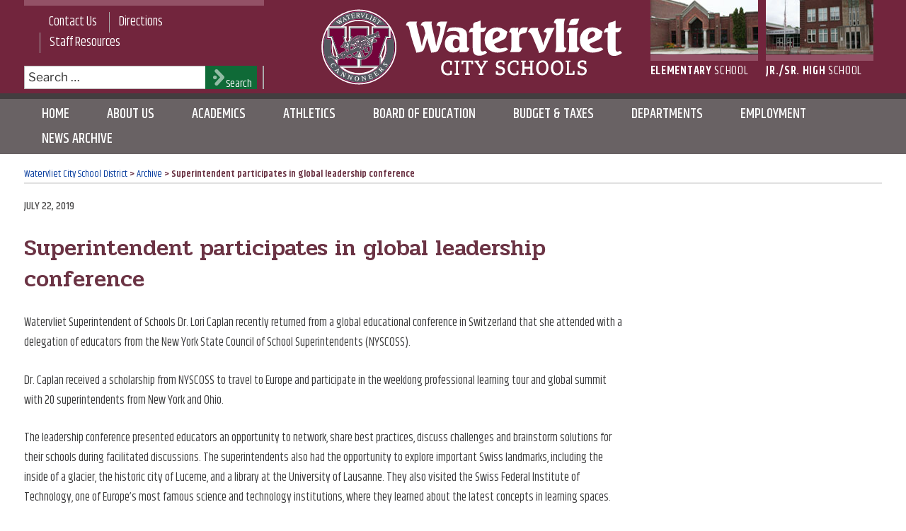

--- FILE ---
content_type: text/css
request_url: https://www.watervlietcityschools.org/wp-content/themes/twentyseventeen-child/style.css?ver=6.9
body_size: 54788
content:
/*  
Theme Name: 2017 Child – For Watervliet City School District
Description: CHILD THEME using Twentyseventeen theme by Wordpress.
Author: Capital Region BOCES Communications Service Web Team
Template: twentyseventeen
*/

@import url('https://fonts.googleapis.com/css?family=Khand:400,500,600,700|Pridi:300,400,500,600,700');

/*--------------------------------------------------------------
>>> TABLE OF CONTENTS:
----------------------------------------------------------------
1.0 Normalize
2.0 Accessibility
3.0 Alignments
4.0 Clearings
5.0 Typography
6.0 Forms
7.0 Formatting
8.0 Lists
9.0 Tables
10.0 Links
11.0 Featured Image Hover
12.0 Navigation
13.0 Layout
   13.1 Header
   13.2 Front Page
   13.3 Regular Content
   13.4 Posts
   13.5 Pages
   13.6 Footer
   13.7 Library Pages
14.0 Comments
15.0 Widgets
16.0 Media
   16.1 Galleries
   16.2 Simple Calendar
17.0 Customizer
18.0 SVGs Fallbacks
19.0 Media Queries
20.0 Print
--------------------------------------------------------------*/

/*--------------------------------------------------------------
1.0 Normalize
Styles based on Normalize v5.0.0 @link https://github.com/necolas/normalize.css
--------------------------------------------------------------*/
h1 {
	font-size: 2rem;
	margin: 0.67em 0;
}

button,
input,
optgroup,
select,
textarea {
	font-family: 'Khand', sans-serif;
	font-size: 100%;
	line-height: 1.15;
	margin: 0;
}

b, strong {
    font-weight: 600;
}

.wrap{
    max-width:1320px;
    padding:0;
}

.site .wrap {
            padding-left: 2em;
            padding-right: 2em;
    }
/*--------------------------------------------------------------
2.0 Accessibility
--------------------------------------------------------------*/


/* Text meant only for screen readers. */

.skip-to-main {
	clip: rect(1px, 1px, 1px, 1px);
	height: 1px;
	overflow: hidden;
	position: absolute !important;
	width: 1px;
	word-wrap: normal !important; /* Many screen reader and browser combinations announce broken words as they would appear visually. */
}

.skip-to-main:focus {
	background-color: #f1f1f1;
	-webkit-border-radius: 3px;
	border-radius: 3px;
	-webkit-box-shadow: 0 0 2px 2px rgba(0, 0, 0, 0.6);
	box-shadow: 0 0 2px 2px rgba(0, 0, 0, 0.6);
	clip: auto !important;
	color: #21759b;
	display: block;
	font-size: 14px;
	font-size: 0.875rem;
	font-weight: 700;
	height: auto;
	left: 5px;
	line-height: normal;
	padding: 15px 23px 14px;
	text-decoration: none;
	top: 5px;
	width: auto;
	z-index: 100000; /* Above WP toolbar. */
}


/*--------------------------------------------------------------
3.0 Alignments
--------------------------------------------------------------*/

/*--------------------------------------------------------------
4.0 Clearings
--------------------------------------------------------------*/

/*--------------------------------------------------------------
5.0 Typography

font-family: 'Pridi', serif;
font-family: 'Khand', sans-serif;
--------------------------------------------------------------*/
    body,
    button,
    input,
    select,
    textarea {
        color: #3b3b3c;
        font-family: 'Khand', sans-serif;
        font-size: 17px;
        font-size: 1.0625rem;
        font-weight: 400;
        line-height: 1.66;
    }

    .upw-before h1, .upw-before h2 {
        font-family: 'Khand', sans-serif;
        font-size: 24px;
        font-size:1.5rem;
        color: #4f4d4e;
        letter-spacing: .15em;
        text-transform: uppercase;
        border-bottom: 2px solid #e1e1e1;
        margin: 0;
    }

    .bold-red{
        font-weight: 700;
        color:#6b3344;
    }

    .red{
        color:#6b3344;
    }

    

    .upw-before {
        margin-bottom:2rem !important;
    }

    h4.entry-title{
        font-family: 'Pridi', serif;
        font-size: 17px;
        font-size: 1.0625rem;
        font-weight: 500;
        text-transform: none;
        line-height: 1.66;
    }

    h1.entry-title{
        font-size: 26px;
        font-size: 1.625rem;
    }

    .entry-title a {
        color: #204091;
        text-decoration: underline !important;
        margin-left: 0;
    }

    .page .panel-content .entry-title, .page-title, body.page:not(.twentyseventeen-front-page) .entry-title {
        color: #222;
        font-size: 17px;
        font-size: 1.0625rem;
        font-weight: 500;
        letter-spacing: 0;
        text-transform: none;

    }
    h1.entry-title, h1.page-title, body.page:not(.twentyseventeen-front-page) h1.entry-title, .single-post h1.entry-title {
        font-family: 'Pridi', serif;
        color: #6b3344;
        font-size: 32px;
        font-size: 2rem;
        font-weight: 500;
        letter-spacing: 0;
        text-transform: none;
    } 


    .page:not(.home) #content {
        padding-bottom: 0;
    }

    h2,
    .home.blog .entry-title {
        color: #222;
        font-size: 26px;
        font-size: 1.625rem;
        font-weight: 500;
    }

    h2.widget-title {
        font-family: 'Khand', sans-serif;
        font-size: 24px;
        font-size:1.5rem;
        color: #6b3344;
        font-weight: 400;
        letter-spacing: .15em;
        text-transform: uppercase;
        border-bottom: 2px solid #d1b6bf;
        margin: 0 0 .25em 0;
    }

    h3 {
        color: #6b3344;
        font-size: 20px;
        font-size: 1.25rem;
        font-weight: 600;
    }

    h4 {
        color: #222;
        font-size: 18px;
        font-size: 1.125rem;
        font-weight: 700;
    }



    h5 {
        color: #6b3344;
        font-size: 18px;
        font-size: 1.125rem;
        font-weight: 400;
        letter-spacing: 0.15em;
        text-transform: uppercase;
    }

    h6 {
        color: #222;
        font-size: 16px;
        font-size: 1rem;
        font-weight: 700;
    }

    h1, h2, h3, h4, h5, h6 {
        clear: both;
        line-height: 1.4;
        padding: 1em 0 0;
    }

    .breadcrumbs{
        margin-top: 1.2em;
        border-bottom: 2px solid #e1e1e1;
        font-size: 14px;
        font-size: 0.875rem;
        margin-bottom:0;
        color: #6b3344;
        font-weight: 600;
    }

    .breadcrumbs a{
        color:#053b9d;
        text-decoration: none;
        font-weight: 400;
    }

    .breadcrumbs a:hover{
        color:#053b9d;
        text-decoration: underline
    }

    #secondary ul {
        font-size: 15px;
        font-size: .9375rem;
        line-height: 1.6;
    }

    #secondary ul li, #secondary ol li {
        border-bottom: 1px solid #ddd;
        border-top: none;
        padding: 0.5em 0;
    }

    #secondary ul li a, #secondary ol li a {
        text-decoration: none;
        color:#053b9d;
    }

    #secondary ul li a:hover, #secondary ol li a:hover {
        text-decoration: underline;
        color:#053b9d;
    }

    #moreinfo-title.widget-title{
        font-weight: 600;
        text-transform: uppercase;
        border-bottom: none;
        background: #935166;
        width: 100%;
        color: #fff;
        text-align: center;
        font-family: 'Khand', sans-serif;
        font-size: 24px;
        font-size:1.5rem;
        letter-spacing: .15em;
        text-transform: uppercase;
        margin: 0 0 .25em 0;
        
    }

    #moreinfo{
        font-size:15px;
        font-size: 0.9375rem;
        font-weight:400;
        color:#494848;
        padding-bottom: 2em;
    }

    #moreinfo a{
        color:#053b9d;
        text-decoration: underline;
    }

    #moreinfo ul{
        list-style: none;
        margin: 0;
    }

    #moreinfo li{
        padding: 0;
        margin: .5em 0;
    }
    
    .footer-widget-1 p{
        margin:0;
    }

    p.footer-address{
        font-family: 'Pridi',serif;
        font-size: 16px;
        font-size: 1rem;
        color:#fff;
        font-weight: 400;
        padding-left: .7em;
    }

   

    .footer-widget-2 p{
        margin:0;
        text-align: right;
        font-family: 'Pridi',serif;
        font-size: 18px;
        font-size: 1.125rem;
        color:#fff;
        font-weight: 400;
        margin-bottom: 1em;
        line-height: 1.2;
    }

    .footer-widget-2 p.bold-pink{
        color:#fad5e0;
        font-weight: 600;
        margin-bottom: 0
    }

    .footer-widget-3 p{
        font-family: 'Khand', sans-serif;
        font-size: 16px;
        font-size: 1rem;
        color:#fff;
    }

    .site-footer a, .site-footer a:hover, .site-footer a:focus, .site-footer a:visited{
        text-decoration: underline;
        color: #fff !important;

    }


/*--------------------------------------------------------------
6.0 Forms
--------------------------------------------------------------*/
input[type="text"], input[type="email"], input[type="url"], input[type="password"], input[type="search"], input[type="number"], input[type="tel"], input[type="range"], input[type="date"], input[type="month"], input[type="week"], input[type="time"], input[type="datetime"], input[type="datetime-local"], input[type="color"], textarea {
    color: #666;
    background: #fff;
        background-image: none;
    background-image: -webkit-linear-gradient(rgba(255, 255, 255, 0), rgba(255, 255, 255, 0));
    border: 1px solid #bbb;
        border-top-color: rgb(187, 187, 187);
        border-right-color: rgb(187, 187, 187);
        border-bottom-color: rgb(187, 187, 187);
        border-left-color: rgb(187, 187, 187);
    -webkit-border-radius: 0;
    border-radius: 0;
    display: block;
    padding: 0.1em 0.3em;
    width: 90%;
}
.screen-reader-text {
    clip: rect(1px, 1px, 1px, 1px);
    height: 1px;
    overflow: hidden;
    position: absolute !important;
    width: 1px;
    word-wrap: normal !important;
}

.screen-reader-text:focus {
    background-color: #fff;
    -webkit-border-radius: 3px;
    border-radius: 3px;
    -webkit-box-shadow: 0 0 2px 2px rgba(0, 0, 0, 0.6);
    box-shadow: 0 0 2px 2px rgba(0, 0, 0, 0.6);
    clip: auto !important;
    color: #053b9d;
    display: block;
    font-size: 14px;
    font-size: 0.875rem;
    font-weight: 700;
    height: auto;
    left: 5px;
    line-height: normal;
    padding: 15px 23px 14px;
    text-decoration: none;
    top: 5px;
    width: auto;
    z-index: 100000;
}

.search-form{border-right: 2px solid #acacac;}

.search-form .search-submit {
    bottom: 0px;
    padding: 0.2em .5em;
    position: absolute;
    right: 8px;
    top: 0;
    
}

.icon-search {
    display: inline-block;
    fill: #fff;
    height: 1em;
    position: relative;
    top: -0.0625em;
    vertical-align: middle;
    width: 1em;
}

.search-form .search-submit .icon {
    height: 24px;
    top: -5px;
    width: 24px;
}

button, input[type="button"], input[type="submit"] {
    background-color: #0f6a37;
    border: 0;
    -webkit-border-radius: 0;
    border-radius: 0;
    -webkit-box-shadow: none;
    box-shadow: none;
    color: #fff;
    cursor: pointer;
    display: inline-block;
    font-size: 14px;
    font-size: 0.875rem;
    font-weight: 800;
    line-height: 1;
    padding: 1em 2em;
    text-shadow: none;
    -webkit-transition: background 0.4s;
    transition: background 0.4s;
}

button.search-submit:focus {
	outline: 1px solid white;
}

input[type="submit"]:focus, input[type="submit"]:hover {
	outline: 1px solid white;
	background-color: black;
}

input[type="search"]:focus {
	outline: 1px solid white;
}

.search-field:focus {
	outline: 1px solid white;
}
/*--------------------------------------------------------------
7.0 Formatting
--------------------------------------------------------------*/

/*--------------------------------------------------------------
8.0 Lists
--------------------------------------------------------------*/
    ul, ol {
        margin: 0 0 1em 1.2em;
        padding: 0;
    }

    ul.archives-by-cat{
        list-style: none;
    }

    ul.archives-by-cat li{
        list-style: none;
        font-weight: 600;
        padding-bottom: 3px;
    }

    ul.archives-by-cat li a{
        list-style: none;
        font-weight: 400;
        color:#053b9d;
        text-decoration: underline;
    }

    ul li ul{
        list-style: circle;
    }

    ol li ol{
        list-style:lower-alpha;
    }
/*--------------------------------------------------------------
9.0 Tables
--------------------------------------------------------------*/

/*--------------------------------------------------------------
10.0 Links
--------------------------------------------------------------*/
a[rel="nofollow"]:after,
a[rel="nofollow noreferrer"]:after,
a[rel="nofollow noreferrer noopener"]:after {
        font-family: FontAwesome;
        content:'\f14c';
        margin: 0 0 0 0.3125em;
        font-size: 12px;
    }

    a[href$=".pdf"]:after {
        font-family: FontAwesome;
        content:'\f1c1';
        margin: 0 0 0 0.3125em;
        font-size: 12px;
    }

    p.link-more a {
    color: #72253d;
    text-decoration: underline;
    text-transform: uppercase;
    font-size: 13px;
    padding: .25em 1.25em 0 0;
    margin: 0;
    float: right;
    background: url(/wp-content/themes/twentyseventeen-child/images/more_arrow.png) no-repeat right;
}

    p.link-more-pink a {
        color: #f1d3dc;
        text-decoration: underline;
        text-transform: uppercase;
        font-size: 17px;
        padding: .25em 1.25em 0 0;
        margin: 0;
        float: right;
        background: url(/wp-content/themes/twentyseventeen-child/images/more_arrow-pink.png) no-repeat right;
    }
    
        p.link-more-pink a:visited {
        color: #f1d3dc;
        text-decoration: underline;
        text-transform: uppercase;
        font-size: 17px;
        padding: .25em 1.25em 0 0;
        margin: 0;
        float: right;
        background: url(/wp-content/themes/twentyseventeen-child/images/more_arrow-pink.png) no-repeat right;
    }

    p.link-more-pink a:hover{color:#fff;}

    a.more-link{display: none}

    /* Hover effects */

    .entry-content a,
    .entry-summary a,
    .widget a,
    .site-footer .widget-area a,
    .posts-navigation a,
    .widget_authors a strong {
        -webkit-box-shadow: none;
        box-shadow: none;
        -webkit-transition: none;
        transition: none;

    }
    .entry-content a,
    .entry-summary a,
    .posts-navigation a{
        color:#053b9d;
        text-decoration: underline;
    }

    .entry-content a:visited,
    .entry-summary a:visited,
    .posts-navigation a:visited{
        color:#053b9d;
        text-decoration: underline;

    }

    .entry-title a,
    .entry-meta a,
    .page-links a,
    .page-links a .page-number,
    .entry-footer a,
    .entry-footer .cat-links a,
    .entry-footer .tags-links a,
    .edit-link a,
    .post-navigation a,
    .logged-in-as a,
    .comment-navigation a,
    .comment-metadata a,
    .comment-metadata a.comment-edit-link,
    .comment-reply-link,
    a .nav-title,
    .pagination a,
    .comments-pagination a,
    .site-info a,
    .widget .widget-title a,
    .widget ul li a,
    .site-footer .widget-area ul li a,
    .site-footer .widget-area ul li a {
        -webkit-box-shadow: none;
        box-shadow: none;
        text-decoration: none;
        -webkit-transition: none;
        transition: none;
     }

    .entry-content a:focus,
    .entry-content a:hover,
    .entry-summary a:focus,
    .entry-summary a:hover,
    .widget a:focus,
    .widget a:hover,
    .site-footer .widget-area a:focus,
    .site-footer .widget-area a:hover,
    .posts-navigation a:focus,
    .posts-navigation a:hover,
    .comment-metadata a:focus,
    .comment-metadata a:hover,
    .comment-metadata a.comment-edit-link:focus,
    .comment-metadata a.comment-edit-link:hover,
    .comment-reply-link:focus,
    .comment-reply-link:hover,
    .widget_authors a:focus strong,
    .widget_authors a:hover strong,
    .entry-title a:focus,
    .entry-title a:hover,
    .entry-meta a:focus,
    .entry-meta a:hover,
    .page-links a:focus .page-number,
    .page-links a:hover .page-number,
    .entry-footer a:focus,
    .entry-footer a:hover,
    .entry-footer .cat-links a:focus,
    .entry-footer .cat-links a:hover,
    .entry-footer .tags-links a:focus,
    .entry-footer .tags-links a:hover,
    .post-navigation a:focus,
    .post-navigation a:hover,
    .pagination a:not(.prev):not(.next):focus,
    .pagination a:not(.prev):not(.next):hover,
    .comments-pagination a:not(.prev):not(.next):focus,
    .comments-pagination a:not(.prev):not(.next):hover,
    .logged-in-as a:focus,
    .logged-in-as a:hover,
    a:focus .nav-title,
    a:hover .nav-title,
    .edit-link a:focus,
    .edit-link a:hover,
    .site-info a:focus,
    .site-info a:hover,
    .widget .widget-title a:focus,
    .widget .widget-title a:hover,
    .widget ul li a:focus,
    .widget ul li a:hover {
        color: #053b9d;
        -webkit-box-shadow: none;
        box-shadow: none;
    }

    p a {
        text-decoration: underline;
        color:#053b9d;
    }

    p a:visited{
        text-decoration: underline;
        color:#053b9d;
    }
    
    .footer-link a {
        text-decoration: none;
         color: #fff;
    font-size: 17px;
    font-size: 1.0625rem;
    }
    
    .footer-link a:hover {
        text-decoration: underline;
         color: #fff;
    font-size: 17px;
    font-size: 1.0625rem;
    }

    .footer-link a:visited{
    text-decoration: none;
    color: #fff;
    font-size: 17px;
    font-size: 1.0625rem;
    }

    .entry-footer .cat-links, .entry-footer .tags-links {
        display: block;
        font-size: 12px;
        font-size: 0.75rem;
        font-weight: 600;
        letter-spacing: 0.1em;
        padding-left: 2.5em;
        position: relative;
        text-transform: none;
    }

    .entry-footer .cat-links a, .entry-footer .tags-links a {
        color: #053b9d;
        text-decoration: underline;
    }

    .entry-footer .cat-links a:hover, .entry-footer .tags-links a:hover, .entry-footer .cat-links a:focus, .entry-footer .tags-links a:focus{
        color: #666;
        text-decoration: underline;
    }

.nav-links .nav-title {
    color: #053b9d;
    text-decoration: none;
}

.nav-links .nav-title:hover {
    color: #053b9d;
    text-decoration: underline;
}

/* Post Navigation Styles */

.post-navigation {
	font-weight: 600;
	margin: 2em 0;
}

.post-navigation .nav-links {
	padding: 1em 0;
}

.nav-subtitle {
	background: transparent;
	color: #1e5732;
	display: block;
	font-size: 11px;
	font-size: 0.6875rem;
	letter-spacing: 0.15em;
	margin-bottom: 1em;
	text-transform: uppercase;
}

.nav-title {
    color: #1e5732;
    font-family: georgia, serif;
    font-weight: 400;
	font-size: 15px;
	font-size: 0.9375rem;
}

.post-navigation .icon {
    width: 0.75em;
    top: -0.4em;
}

.post-navigation a {
    text-decoration: none;
}

.post-navigation a:hover, .post-navigation a:focus{
    text-decoration: underline;
}
div.nav-links.previous {
	float: left;
	width: 45%;
}
div.nav-links.next {
	float: right;
	width: 45%;
}
span.nav-subtitle a {
	text-decoration: underline;
}

/* Post Archive Pagination Styles */
.nav-previous{
    float: left;
    margin: 0 0 20px 0;
}

.nav-next{
    float: right;
    margin: 0 0 20px 0;
}


.nav-previous a:hover, .nav-previous a:focus{
    text-decoration: underline;
    color: #2d4ba8;
}

.nav-next a:hover, .nav-next a:focus{
    text-decoration: underline;
    color: #2d4ba8;
}



/*--------------------------------------------------------------
11.0 Featured Image Hover
--------------------------------------------------------------*/

/*--------------------------------------------------------------
12.0 Navigation
--------------------------------------------------------------*/
/* TOP MENU (Navigation) */

    .header-left .wrap, .navigation-top .wrap {
        padding: 0;
    }

    .navigation-top {
        background: transparent;
        border-bottom: none;
        border-top: 8px solid #935166;
        font-size: 18px;
        font-size: 1.125rem;
        bottom: 0;
        left: 0;
        position: relative;
        right: 0;
        float:left;
        width:100%;
        z-index: 3;
    }

    .main-navigation-top > div > ul {
        padding: 0;
        }

    .main-navigation-top a {
            padding: 0 0.75em 0;
            font-family:'Khand', sans-serif;
            font-weight:400;
            color:#fff;
            text-align:center;
            line-height:1em;
        }

    .main-navigation-top ul li, .main-navigation-top ul li:last-child {
            border-left:1px solid #acacac;
            border-bottom:none;
        }
    .main-navigation-top ul li:first-child {
            border-left:none;
        }

    .main-navigation-top li {
        border: 0;
        display: inline-block;
        margin-top: -8px;
        border-top:8px solid transparent;
        }

    .main-navigation-top a:hover {
        color:#fff;
    }
    .main-navigation-top li:hover {
        border-top:8px solid #f1c9d5;
    }

    .main-navigation-top li.current_page_item{
        /*border-top:8px solid #f1c9d5;*/
    }

    .main-navigation-top li.current_page_item a{
         color:#fff;
    }


    .main-navigation-top li.current_page_item a:hover{
        border-top:none;
    }

    .g-translate {
    width: 55%;
    margin: 0 auto;
    padding-bottom: .5em;

    }

/* MAIN MENU (Navigation) */

    #main-nav{
        background: #696264;
        border-top:8px solid #423d3f;
    }


    .main-navigation li{
        font-family: 'Khand', sans-serif;
        font-size:20px;
        font-size:1.25rem;
        color: #fff;
        text-transform: uppercase;
        font-weight:500;
        margin-top: -8px;
        border-top:8px solid transparent;
    }

.main-navigation ul li a{display: block;}

.js .main-navigation ul, .main-navigation .menu-item-has-children > a > .icon, .main-navigation .page_item_has_children > a > .icon, .main-navigation ul a > .icon {
    display: block;
    background: #696264;
    text-align: center;
    margin-bottom: 1em;
    padding: .5em;
}

    .main-navigation li.current_page_item{
        border-top:8px solid #f1c9d5;

    }


    .main-navigation li.current_page_item a:hover{
        border-top:none;
        color: #fff;
    }


    .main-navigation a {
        padding: .25em 1.25em;
        color:#fff;
        text-decoration: none;

    }

    .main-navigation a:hover {
        color:#fff;
    }
    .main-navigation li:hover {
        border-top:8px solid #f1c9d5;
    }



/* SCHOOL MENU (Navigation) */

    #school-menu{
        width: 100%;
        float: left;
        margin: 0;
    }

    .school_nav-left{
        width: 152px;
        margin-right: 3.5%;
        float: left;
    }
    .school_nav-right{
        width: 152px;
        margin-right:0;
        float: left;
    }

    .school_nav-left p, .school_nav-right p {
        text-align: left;
        font-family: 'Khand', sans-serif;
        font-weight: 400;
        color: #fff;
        display: block;
        margin:0;
        padding:0;
        text-transform: uppercase;
        letter-spacing: .04em;
    }

    .school_nav-left a p, .school_nav-right a p {
        color: #fff;
        text-decoration: none;
        border-top: 8px solid #935166;
        margin:-8px 0 0 0;
    }

    .school_nav-left a:hover p, .school_nav-right a:hover p{
        color: #fff;
        text-decoration: none;
        border-top: 8px solid #f1c9d5;
    }


    .school_nav-left a:focus p, .school_nav-right a:focus p{
        color: #fff;
        text-decoration: none;
        outline: 1px dotted #7a222e;
        border-top: 8px solid #f1c9d5;
    }

img.msthd-logo:focus {
	outline: 1px solid white;
}
/*--------------------------------------------------------------
13.0 Layout
--------------------------------------------------------------*/
    

.site-content {
        padding: 0 0 0;
    }

    body:not(.has-sidebar):not(.page-one-column) .page-header, body.has-sidebar.error404 #primary .page-header, body.page-two-column:not(.archive) #primary .entry-header, body.page-two-column.archive:not(.has-sidebar) #primary .page-header {
        float: left;
        width: 100%;
    }

    body:not(.twentyseventeen-front-page) .entry-header {
        padding-top: 1.2em;
    }

    .blog:not(.has-sidebar) #primary article, .archive:not(.page-one-column):not(.has-sidebar) #primary article, .search:not(.has-sidebar) #primary article, .error404:not(.has-sidebar) #primary .page-content, .error404.has-sidebar #primary .page-content, body.page-two-column:not(.archive) #primary .entry-content, body.page-two-column #comments {
        float: left;
        width: 100%;
    }

    #secondary{
        padding: 0;
    }

    .has-sidebar:not(.error404) #primary {
		float: left;
		width: 100%;
	}
    
    #primary-two-column, #primary-posts{
        float: left;
		width: 100%;
    }
    
    .site-footer {
    margin-top: 0;
    }
    
    .sidebar-right{
        float:left;
        width: 100%;
        margin-top: 2em;
    }
    
    .has-sidebar #secondary {
    float: left;
    padding-top:0;
    width: 100%;
    }
    
    .single-post:not(.has-sidebar) #primary, .page.page-one-column:not(.twentyseventeen-front-page) #primary, .archive.page-one-column:not(.has-sidebar) .page-header, .archive.page-one-column:not(.has-sidebar) #primary {
    margin-left: auto;
    margin-right: auto;
    max-width: 100%;
    float: left;
}

/*--------------------------------------------------------------
13.1 Header
--------------------------------------------------------------*/
.site-header{
    background: #72253d;
    width:100%;
}

.header-left{
        width:100%;
        padding: 0;
        float: left;
        margin-bottom: 2em;
    }  

.site-branding{
    float: left;
    width:100%;
    padding: 0;
}

.site-branding a {
    text-decoration: none;
    -webkit-transition: opacity 0.2s;
    transition: none;
}

.site-branding a:hover, .site-branding a:focus {
    opacity: 1;
}
img.msthd-logo {
	padding-top:10px;
}
/*--------------------------------------------------------------
13.2 Front Page AND School Home pages
--------------------------------------------------------------*/

/*Custom field-Distict Contact/Mission Logo */
#dist_contact{
    width:100%;
}


#dist_contact p{
    font-family: 'Pridi', serif;
    font-size: 16px;
    font-size:1rem;
    color: #2d2b2c;
    margin: 0 0 1em;
}

#dist_contact img{
    border-bottom:1px solid #e1e1e1;
    padding-bottom: 20px;
}

.home-widget-1{
    width: 100%;
}

/*Custom Header and contact for School and Athletics Homepages */

.school-header{
    background: #e6e5e5;
    border-top: 8px solid #72253d;
    border-bottom: 8px solid #d4d2d3;
}


h1.school-name{
    font-family: 'Pridi', serif;
    font-size:36px;
    font-size:2.25rem;
    color:#676062;
    font-weight: 500;
    background: url(/wp-content/themes/twentyseventeen-child/images/school-name_arrow.png) no-repeat right center;
    width:40%;
    float: left;
}


.school-contact{
    font-family: 'Pridi', serif;
    font-size: 16px;
    font-size: 1rem;
    color: #2d2b2c;
    margin: 2.2em 0 0 1em;
    width: 55%;
    float: left;
}

.pink-divider{
    color:#935166;
}

#athletics-header{
    width: 40%;
    float:left;
}

#athletics-header img{
    float:left;
    padding-top:0.6em;
    padding-bottom: 0;
    margin-right: 0.6em;
}

h1.athletic-name{
    font-family: 'Pridi', serif;
    font-size:36px;
    font-size:2.25rem;
    color:#676062;
    font-weight: 500;
    background: url(/wp-content/themes/twentyseventeen-child/images/school-name_arrow.png) no-repeat right center;
    width:40%;
    float: left;
}

.panel-content-bottom h2.widget-title {
    font-family: 'Khand', sans-serif;
    font-size: 24px;
    font-size:1.5rem;
    color: #f1d3dc;
    font-weight: 400;
    letter-spacing: .15em;
    text-transform: uppercase;
    border-bottom: 2px solid #935166;
    margin: 0;
}


/*Custom Links on School and Athletics Homepages */

#custom-links{
    width:100%;
}

#links-title{
    font-family: 'Khand', sans-serif;
    font-size: 1.5rem;
    color: #4f4d4e;
    letter-spacing: .15em;
    text-transform: uppercase;
    text-align: center;
    border-bottom: 2px solid #e1e1e1;
    margin: 0;
}

#links-list ul{
    display:block;
    width: 100%;
    background: #f0f0f0;
    list-style: none;
    margin: 0;
    padding: 0;
}

#links-list li{
    font-family: 'Khand', sans-serif;
    font-size: 20px;
    font-size:1.25rem;
    color: #2d2b2c;
    margin: 0;
    border-bottom: 2px solid #fff;
    text-indent: 15px;
    padding-top: 5px;
    padding-bottom: 5px;
}
#links-list li a{
    text-decoration: none;
    color: #2d2b2c;
}

#links-list li a:hover{
    text-decoration: underline;
    color: #053b9d;
}


/*Logos on Athletics Homepage */

#athletics-logos {
	display:flex;
	justify-content: center;
	margin-bottom: .5em;
}

#w-logo {
	margin-right: 1em;
}


/*Metaslider */

.metaslider .flex-control-nav {
    bottom: -34px !important;
    background: #ecebed;
    padding:3px !important;
   
}
.flex-control-nav {
    text-align: left!important;
}

.metaslider .flex-control-nav li {
    margin: 0;
    border-bottom: none !important;
    border-top: none !important;
}

ol.flex-control-paging li a {
    background: rgba(0, 0, 0, 0.5);
}

ol.flex-control-paging li a.flex-active {
    background: rgba(45, 79, 137, 1);
}

/*Ultimate Posts- News Headlines */


.upw-posts article {
    border-bottom: none !important;
    margin-bottom:.5em !important;
    padding-bottom: .5em !important;
}

.twentyseventeen-front-page article:not(.has-post-thumbnail):not(:first-child) {
    border-top: none !important;
}

.panel-content-bottom{
    width:100%;
    background: #72253d;
}

.panel-content-bottom h2.widget-title{
    text-align: center;
}




/*--------------------------------------------------------------
13.3 Regular Content
--------------------------------------------------------------*/

/*--------------------------------------------------------------
13.4 Posts
--------------------------------------------------------------*/
.upw-posts .entry-meta {
    font-family: 'Khand', sans-serif;
    color: #494848 !important;
    font-size: 15px;
    font-size: 0.9375rem !important;
    font-weight: 500;
    letter-spacing: 0;
    text-transform: none;
}

.upw-posts .entry-title a, .upw-posts .entry-title a:focus, .upw-posts .entry-title a:hover {
    font-size: 17px !important;
    font-size: 1.0625rem !important;
}

.single .byline, .group-blog .byline {
    display: none;
}

.single-post:not(.has-sidebar) #primary, .page.page-one-column:not(.twentyseventeen-front-page) #primary, .archive.page-one-column:not(.has-sidebar) .page-header, .archive.page-one-column:not(.has-sidebar) #primary {
    margin-left: auto;
    margin-right: auto;
    max-width: 740px;
}

.entry-footer {
    border-bottom: 1px solid #eee;
    border-top: 1px solid #eee;
    margin-top: 2em;
    padding: 2em 2em;
    background: #f8f8f8;
}

#archive-custom .entry-meta, .entry-meta {
	color: #494848;
	font-size: 15px;
	font-size: 0.9375rem;
	font-weight: 500;
	letter-spacing: 0;
	padding-bottom: 0.25em;
	text-transform: uppercase;
    font-family:'Khand', sans-serif;
}

#archive-custom .entry-meta a, .entry-meta a {
	color: #494848;
    text-decoration:none;
}
#archive-custom .entry-summary p {
	line-height:1.5em;
    margin-bottom:0;
}

#archive-custom article {
    padding-bottom: 1em;
	margin-bottom: 1em;
    border-bottom: 1px dotted #d1b6bf;
}
#archive-custom .post-thumbnail {
	margin: 0 0.5em 0 0;
    display:block;
}

#archive-custom .post-thumbnail img {
    max-width:25%;
    display:block;
    float:left;
    margin-right:0.5em;
}

#archive-custom .page-header {
    margin-bottom:1em;
    padding:0;
    width: 100%;
}
#archive-custom .page-header h1 {
    font-family: 'Pridi', serif;
    color: #6b3344;
    font-size: 32px;
    font-size: 2rem;
    font-weight: 500;
    letter-spacing: 0;
    text-transform: none;
}
#archive-custom .entry-header h2 {
    font-size:20px;
    font-size:1.25rem;
    color:#494848;
}
#archive-custom .entry-title a {
    font-size:20px;
    font-size:1.25rem;
    color:#053b9d;
    text-decoration:underline;
}
#archive-custom .entry-title a:hover {
    color:#053b9d;
 }

#archive-custom .entry-footer {
    display:inline-block;
    margin-top:0;
    border-bottom:1px dotted #414141;
    padding-bottom:1em;
    line-height:1.2em;
}

/*--------------------------------------------------------------
13.5 Pages
--------------------------------------------------------------*/
#archives-month_custom .page-header {
    padding-bottom:0;
}
#archives-month_custom h1.page-title.entry-title {
    margin-bottom:0;
}


/*--------------------------------------------------------------
13.6 Footer
--------------------------------------------------------------*/
.site-footer{
    background: #423d3f;
    border-top: 8px solid #2a2929;
    margin-top: 0;
}
#colophon.site-footer .wrap {
	background: url("/wp-content/themes/twentyseventeen-child/images/wvlt_bg_W-logo.svg") no-repeat top right;
}

.site-footer .widget-column.footer-widget-1 {
    float: left;
    width: 50%;
    padding-bottom: 2%
}
    
.site-footer .widget-column.footer-widget-2 {
    float: left;
    width: 50%;
    border-right:2px solid #acacac;
    padding-right:2.5em;
    padding-bottom: 2%
}
    
.site-footer .widget{
    padding-bottom: 0;
}
    
.site-footer .widget-column.footer-widget-3 {
    float: left;
    width: 100%;
    padding-left: 0;
}

/*--------------------------------------------------------------
13.7 Library Pages
--------------------------------------------------------------*/
.widget-column.hp-title .widget {
    padding-bottom:0;
}

#HP-title h1 {
    font-family: 'Pridi', serif;
    font-size:36px;
    font-size:2.25rem;
    color:#72253d;
    font-weight: 500;
    text-align:center;
    margin: 0.25em 0;
    line-height:1.2;
}
/*---------------Library Calendar---------------*/

#library-calendar h2 {
    text-align:center;
    padding-top:.5em;
    font-family: 'Khand', sans-serif;
    font-size: 24px;
    font-size:1.5rem;
    color: #4f4d4e;
    font-weight: 400;
    letter-spacing: .15em;
    text-transform: uppercase;
    margin: 0 0 .25em 0;
}

#library-calendar p.library-link-red, p.library-link-red a {
    color:#72253d;
}
.grey-text {
    color:#676062;
}

/*---------------Library Resouces---------------*/

#lib-resources .widget {
    padding-bottom:0;
}
#lib-resources, #lib-resources a {
    color:#fff;
}

#lib-resources h2 {
    font-family: 'Pridi', serif;
    font-size: 25px;
    font-size:1.5625rem;
    color: #fff;
    font-weight: 400;
    letter-spacing: .05em;
    line-height: 1.2;
    text-transform: uppercase;
    margin: 0 0 1em;
    padding:0.1em 0 0.05em;
    background:#3d0114;
    border-bottom:none;
    width:100%;
    text-align:center;
}
#lib-resources h3 {
    text-align:center;
    font-family: 'Khand', sans-serif;
    font-size: 24px;
    font-size:1.5rem;
    color: #fff;
    font-weight:700;
    letter-spacing: .1em;
    text-transform: uppercase;
    margin: 0 0 0.25em 0;
    border-bottom:2px solid #935166;
    display:block;
}
#lib-columns_wrapper {
    width:100%;
    clear:both;
}
.lib_columns {
    display:block;
    width:100%;
    padding:0;
    margin:00;
}
.lib-cat_link {
    display:block;
    background:#013F78;
    text-align:center;
    font-size:29px;
    font-size:1.8125rem;
    line-height:1;
    margin:0 0 0.25em;
    border:1px solid #a1a1a1;
}
.lib-cat_link img {
    margin:0;
    padding:0;
    max-height:66px;
}
.lib-cat_link a {
    display:block;
    padding:0.3em 0 0.5em;
}
.lib-cat_link a:hover {
    background:#002a51;
}
#lib-resources ul li {
    border:1px solid #a1a1a1;
    text-align:left;
    font-size:17px;
    font-size:1.0625rem;
    line-height:1.2;
    text-transform: uppercase;
    padding:0;
    margin:0.35em 0;
}
#lib-resources ul li a {
    display:block;
    padding:0.65em 1em 0.5em 0.5em;
}
#lib-resources ul li a:hover {
    background:#3d0114;
}
#lib-resources ul li img {
    float:left;
    margin-right:0.5em;
    max-height:34px;
 }
#lib-resources img.ht-adjust {
    margin-top:-0.45em;
}
#lib-resources .descriptions-link {
    width:100%;
    text-align:left;
    display:block;
    padding-bottom:1em;
}
#lib-resources .descriptions-link a {
    text-decoration:underline;
}
/*---------------Library Mission---------------*/
#library-mission {
    background:#e0e0e0;
}
#library-mission h2 {
    text-align:center;
    border-bottom:2px solid #935166;
    padding-top:.5em;
    font-family: 'Khand', sans-serif;
    font-size: 24px;
    font-size:1.5rem;
    color: #4f4d4e;
    font-weight: 400;
    letter-spacing: .15em;
    text-transform: uppercase;
    margin: 0 0 .25em 0;
}
#library-mission p {
    padding: 0 0 1.0em;
    margin:0;
    line-height:1.3;
}

/*--------------------------------------------------------------
14.0 Comments
--------------------------------------------------------------*/


/*--------------------------------------------------------------
15.0 Widgets
--------------------------------------------------------------*/
.widget_nav_menu ul li, .widget_nav_menu ol li {
    border-bottom: none;
    border-top: none;
    padding: 0;
    text-transform: uppercase;
    font-size: 1.0625rem;
    color:#fff;
}

.widget_nav_menu ul li a, .widget_nav_menu ol li a{
    color:#fff;
    text-decoration: none;
    font-size: 17px;
    font-size: 1.0625rem;
}

.widget_nav_menu ul li a:hover, .widget_nav_menu ol li a:hover{
    color:#fff;
    text-decoration: underline;
}

.widget_nav_menu ul li a:focus, .widget_nav_menu ol li a:focus{
    color:#fff;
    text-decoration: underline;
}

.menu-item img._before, .rtl .menu-item img._after {
    margin-right: 1em;
    border-right: 1px solid #935166;
    padding-right: .5em;
    padding-bottom: .5em;
    padding-top: .5em;
    max-width:45px;
}

/* Special alert bar */

.special-alert {
    background-color: #FEE995;
    color: #000;
    font-family:'Khand', sans-serif;
    font-size: 16px;
    font-size: 1rem;
    line-height: 1.2;
    margin: 0;
    padding: 0 2em;
}

.special-alert h1 {
	color: #D00101;
    font-family:'Khand', sans-serif;
	font-size: 20px;
	font-size: 1.25rem;
    line-height: 1.2;
	font-weight: 700;
	letter-spacing: 0.05em;
	margin-bottom: 0;
    padding-top:0;
}

.special-alert h1:after {
    content:"\f06a";
    color:#D00101;
    margin-left:0.5em;
    font-family:'FontAwesome';
    font-weight:normal;
}

.special-alert p {
    font-size: 16px;
    font-size: 1rem;
    line-height: 1.2;
    margin-top: 0.25em;
    margin-bottom: 0;
    padding-bottom:0.5em;
	font-family: 'Pridi', serif;
}

.special-alert a {
    color: #000;
    text-decoration: underline;
}

.special-alert a:hover {
    color: #000;
}
.special-alert .widget {
    padding-bottom:0;
}
.special-alert.widget-area .wrap {
    background:transparent;
}


/*--------------------------------------------------------------
16.0 Media
--------------------------------------------------------------*/
.entry-content a img, .widget a img {
    -webkit-box-shadow: none;
    box-shadow: none;
}

/*--------------------------------------------------------------
16.1 Galleries
--------------------------------------------------------------*/

/*--------------------------------------------------------------
16.2 Simple Calendar
--------------------------------------------------------------*/

.simcal-calendar-list p{color: #fff;}
#library-calendar .simcal-calendar-list p{color: #3b3b3c;}

.simcal-default-calendar-list {
    padding: 0 !important;
}

.simcal-event-details{
    border-left:.5px solid #935166; 
}

.simcal-default-calendar-list dt.simcal-day-label {
    font-size: 1rem !important;
    list-style: none;
    margin: 0 !important;
    width: 20%;
    float: left;
    background-color: transparent !important;
    border-bottom: none !important;
    
}

.simcal-default-calendar-list dt.simcal-day-label > span{
    background-color: transparent !important;
    padding: .54em .5em !important;
    border-top: .5px solid #935166 !important;
    border-bottom: none !important;
}

.simcal-events-list-container{
    padding: 0;
    margin: 0;
}

.simcal-default-calendar-list ul.simcal-events {
    margin: 0 !important;
}

.simcal-default-calendar-list ul.simcal-events li.simcal-event {
    list-style-type: none;
    margin-bottom: 0 !important;
    word-wrap: break-word;
    border-bottom: .5px solid #935166 !important;
    border-top: .5px solid #935166 !important;
    padding: 0 !important;
}

.simcal-default-calendar-list .simcal-event-details {
    font-size: 1rem !important;
    line-height: 1.5;
    overflow: hidden;
    color: #fff;
    padding-left: 1em;
}
#library-calendar .simcal-default-calendar-list .simcal-event-details {
    color: #3b3b3c;
}
#full-lib-link {
	text-align:center;
	width:100%;
	display:block;
}
.lib-link {
	display:inline-block;
	margin:6px auto 0;
	border:1px solid #a9a8a8;
}
.lib-link a {
	background-color: #dedede;
	padding:2px 54px;
	display:block;
	line-height:1.5;
}
.lib-link a:hover {
	background-color:#c7c7c7;
}


.simcal-default-calendar-list dd.simcal-day {
    list-style: none;
    margin: 0 0 0 4.3em !important;
}

.simcal-default-calendar-list .simcal-event-details .simcal-event-description, .simcal-default-calendar-list .simcal-event-details p {
    margin: .5em 0 .75em !important;
        
}

#gce_widget-2.widget{padding-bottom: 0;}


#post-209 .simcal-calendar-list p{color: #3b3b3c;}

#post-209 .simcal-default-calendar-list dt.simcal-day-label {
    font-size: 1rem !important;
    list-style: none;
    margin: 0 !important;
    width: 5%;
    float: left;
    background-color: transparent !important;
    border-bottom: none !important;
    
}

#post-209 .simcal-default-calendar-list dt.simcal-day-label > span {
    font-size: 1rem !important;
    line-height: 1;
    overflow: hidden;
    color: #6b3344 !important;
    padding-left: 1em;
    background-color: transparent !important;
    padding: .25em .4em !important;
    border-top: .5px solid #935166 !important;
    border-bottom: none !important;
}
#library-calendar .simcal-date-format {
    color:#6b3344;
}

#post-209 .simcal-default-calendar-list ul.simcal-events li.simcal-event {
    list-style-type: none;
    margin-bottom: 0 !important;
    word-wrap: break-word;
    border-bottom: .5px solid #935166 !important;
    border-top: .5px solid #935166 !important;
    padding: 0 !important;
}

#post-209 .simcal-default-calendar-list .simcal-event-details {
    font-size: 1rem !important;
    line-height: 2;
    overflow: hidden;
    color: #3a3a3a;
    padding-left: 1em;
}



#post-209 .simcal-default-calendar-list dd.simcal-day {
    list-style: none;
    margin: 0 0 0 4.3em !important;
}

#post-209 .simcal-default-calendar-list .simcal-event-details .simcal-event-description, .simcal-default-calendar-list .simcal-event-details p {
    margin: .5em 0 .75em !important;
}

/*--------------------------------------------------------------
17.0 Customizer
--------------------------------------------------------------*/

/*--------------------------------------------------------------
18.0 SVGs Fallbacks
--------------------------------------------------------------*/


/*--------------------------------------------------------------
19.0 Media Queries
--------------------------------------------------------------*/
/*  --Responsive TABLES--
Max width before this PARTICULAR table gets nasty
This query will take effect for any screen smaller than 760px
and also iPads specifically.
*/
@media 
only screen and (max-width: 760px),
(min-device-width: 768px) and (max-device-width: 1024px) {

	/* Force table to not be like tables anymore */
	table, thead, tbody, th, td, tr { 
		display: block; 
		margin-bottom: 10px;
	}
	
	table th {
	background:#eeeeee;
	border: 1px solid #dddddd;
	padding: 20px 5px; 
	}

	
	
	/* Hide table headers (but not display: none;, for accessibility) */
	thead tr { 
		position: absolute;
		top: -9999px;
		left: -9999px;
	}
	
	tr { border: 1px solid #ccc; }
	
	td { 
		/* Behave  like a "row" */
		border: none;
		border-bottom: 1px solid #eee; 
		position: relative;
		padding: 10% 5%; 
		height: auto;
	}
	
	td:before { 
		/* Now like a table header */
		position: absolute;
		/* Top/left values mimic padding */
		top: 6px;
		left: 6px;
		width: 45%; 
		padding-right: 10px; 
		white-space: nowrap;
	}
	
	/* Label the data for staff directory table */
	.staff td:nth-of-type(1):before { content: "Last:"; font-weight: bold; }
	.staff td:nth-of-type(2):before { content: "First:"; font-weight: bold; }
	.staff td:nth-of-type(3):before { content: "Email:"; font-weight: bold; }
	.staff td:nth-of-type(4):before { content: "Phone:"; font-weight: bold; }
	.staff td:nth-of-type(6):before { content: "Title:"; font-weight: bold; }
	.staff td:nth-of-type(5):before { content: "Building:"; font-weight: bold; }


}

@media screen and (min-width: 48em) {
/* 48em = 768 pixels */
    
    .header-left{
        width:100%;
        padding: 0;
        float: left;
    }  
    .site-branding{
        float:left;
        width:48%;
    }
    
    .navigation-top{
        float:right;
        width:47%;
    }
    
    input[type="text"], input[type="email"], input[type="url"], input[type="password"], input[type="search"], input[type="number"], input[type="tel"], input[type="range"], input[type="date"], input[type="month"], input[type="week"], input[type="time"], input[type="datetime"], input[type="datetime-local"], input[type="color"], textarea {
    color: #666;
    background: #fff;
        background-image: none;
    background-image: -webkit-linear-gradient(rgba(255, 255, 255, 0), rgba(255, 255, 255, 0));
    border: 1px solid #bbb;
        border-top-color: rgb(187, 187, 187);
        border-right-color: rgb(187, 187, 187);
        border-bottom-color: rgb(187, 187, 187);
        border-left-color: rgb(187, 187, 187);
    -webkit-border-radius: 0;
    border-radius: 0;
    display: block;
    padding: 0.1em 0.3em;
    width: 86%;
}
    
    .search-form .search-submit {
    bottom: 0px;
    padding: 0.2em .5em;
    position: absolute;
    right: 8px;
    top: 0;
    
}
    
    #school-menu{
    width: 47%;
    float: left;
    margin: 0;
    }
    
    .js .main-navigation ul, .main-navigation .menu-item-has-children > a > .icon, .main-navigation .page_item_has_children > a > .icon, .main-navigation ul a > .icon {
    display: block;
        text-align: left;
        margin-bottom: 0;
        padding: 0;
}
    
    
    #dist_contact{
    width:35%;
    margin-right: 30px;
    float: left;
    }
    
    #custom-links{
    width:20%;
    margin-right: 30px;
    float: left;
    }   
    
    .home-widget-1{
        width: 50%;
        float: left;
        margin-right: 0;
    }
    
    .home-widget-2{
        width:100%;
        float: left;
    }
    
    .home-widget-3{
        width:45%;
        float: right;
        margin-right: 0;
    }
    
    .home-widget-4{
        width:45%;
        float: left;
        margin-right: 0;
    }
    
    .calendar-widget{
        width:100%;
        float: left;
    }
    
    .home-widget-5{
        width:100%;
        margin-bottom: 1em;
    }
    
    .full-cal-link{
        width: 100%;
    }
    
    .lib_columns {
        display:block;
        width:23.5%;
        float:left;
        padding:0;
        margin:0 2% 1em 0;
    }
    .lib_columns:last-child {
        display:block;
        width:23.5%;
        float:left;
        padding:0;
        margin:0 0 1em;
    }

    .panel-content .wrap {
        padding-bottom: 0;
        padding-top: 3em;
    }
    
    .panel-content-bottom.library .wrap {
        padding-bottom: 0;
        padding-top: 1em;
    }
    
   .simcal-default-calendar-list dt.simcal-day-label {
    font-size: 1rem !important;
    list-style: none;
    margin: 0 !important;
    width: 10%;
    float: left;
    background-color: transparent !important;
    border-bottom: none !important;
    
}
    
    #post-209 .simcal-default-calendar-list dt.simcal-day-label {
    font-size: 1rem !important;
    list-style: none;
    margin: 0 !important;
    width: 10%;
    float: left;
    background-color: transparent !important;
    border-bottom: none !important;
    
}
    
    .site-footer .widget-column.footer-widget-1 {
        float: left;
        width: 40%;
        padding-bottom: 2%
    }
    
    .site-footer .widget-column.footer-widget-2 {
        float: left;
        width: 40%;
        border-right:2px solid #acacac;
        padding-right:2.5em;
        padding-bottom: 2%
        
    }
    
    .site-footer .widget{
        padding-bottom: 0;
    }
    
    .site-footer .widget-column.footer-widget-3 {
    float: left;
    width: 100%;
    padding-left: 0;
    }
    
    
    
}


@media screen and (min-width: 50.625em) {
/* 14.3 - >= 810px */
    
    .main-navigation-top li {
    border: 0;
    display: inline-block;
    }
    
    .main-navigation ul li {
    display: inline-block;
}
    
    
    
    .has-sidebar:not(.error404) #primary {
		float: left;
		width: 70%;
	}
    
    #primary-two-column, #primary-posts{
        float: left;
		width: 70%;
    }
    
    .site-footer {
    margin-top: 0;
    }
    
    .sidebar-right{
        float:right;
        width: 22.5%;
    }
    
    .has-sidebar #secondary {
    float: right;
    padding-top: 2em;
    width: 100%;
    }
    
    .single-post:not(.has-sidebar) #primary, .page.page-one-column:not(.twentyseventeen-front-page) #primary, .archive.page-one-column:not(.has-sidebar) .page-header, .archive.page-one-column:not(.has-sidebar) #primary {
    margin-left: auto;
    margin-right: auto;
    max-width: 70%;
    float: left;
    }
    
    .blog:not(.has-sidebar) #primary article, .archive:not(.page-one-column):not(.has-sidebar) #primary article, .search:not(.has-sidebar) #primary article, .error404:not(.has-sidebar) #primary .page-content, .error404.has-sidebar #primary .page-content, body.page-two-column:not(.archive) #primary .entry-content, body.page-two-column #comments {
        float: left;
        width: 100%;
    }
    
     .site-footer .widget-column.footer-widget-1 {
        float: left;
        width: 40%;
        padding-bottom: 0
    }
    
    .site-footer .widget-column.footer-widget-2 {
        float: left;
        width: 40%;
        border-right:2px solid #acacac;
        padding-right:2.5em;
        
    }
    
    .site-footer .widget{
        padding-bottom: 0;
    }
    
    .site-footer .widget-column.footer-widget-3 {
    float: left;
    width: 100%;
    padding-left: 2.5em;
    }


}

@media screen and (min-width: 61.5625em) {
/* 14.4 - >= 985px */
    
    .header-left{
        width:100%;
        padding: 0;
        float: left;
        margin-bottom: 0;
    }  
    .site-branding{
        float:left;
        width:auto;
    }
    
    .navigation-top{
        float:right;
        width:40%;
    }
    
    #school-menu{
    width: 35%;
    float: left;
    margin: 0;
    }
    
    .main-navigation a {
    padding: .25em .7em;
    color: #fff;
    text-decoration: none;
}
    
    .simcal-default-calendar-list dt.simcal-day-label {
    font-size: 1rem !important;
    list-style: none;
    margin: 0 !important;
    width: 7%;
    float: left;
    background-color: transparent !important;
    border-bottom: none !important;
    
}
    
    #post-209 .simcal-default-calendar-list dt.simcal-day-label {
    font-size: 1rem !important;
    list-style: none;
    margin: 0 !important;
    width: 5%;
    float: left;
    background-color: transparent !important;
    border-bottom: none !important;
    
}
    
    .site-footer .widget-column.footer-widget-1 {
        float: left;
        width: 25%;
        padding-bottom: 0
    }
    
    .site-footer .widget-column.footer-widget-2 {
        float: left;
        width: 15%;
        border-right:2px solid #acacac;
        padding-right:2.5em;
        
    }
    
    
    
    .site-footer .widget-column.footer-widget-3 {
    float: left;
    width: 60%;
    padding-left: 2.5em;
    }
    
    
    
}

@media screen and ( min-width: 67em ) {
/* 67em = 1072 pixels */
    
    .header-left{
        width:70%;
        padding: 0;
        float: left;
    }  
    .site-branding{
        float:right;
        width:auto;
    }
    
    .navigation-top{
        float:left;
        width:40%;
    }
    
    #school-menu{
    width: 27%;
    float: right;
    margin: 0;
    }
    
    .main-navigation a {
    padding: .25em 1.25em;
    color: #fff;
    text-decoration: none;
}
    
    #dist_contact{
    width:20%;
    margin-right: 30px;
    float: left;
    }
    
    #custom-links{
    width:20%;
    margin-right: 30px;
    float: left;
    }   
    
    .home-widget-1{
        width: 40%;
        float: left;
        margin-right: 30px;
    }
    
    .home-widget-2{
        width:35%;
        float: left;
    }
    
    .home-widget-3{
        width:20%;
        float: right;
        margin-left: 12%;
    }
    
    .home-widget-4{
        width:20%;
        float: left;
        margin-right: 10%;
        
    }
    
    .calendar-widget{
        width:35%;
        float: right;
    }
    
    .home-widget-5{
        width:100%;
        margin-bottom: 1em;
    }
    
    .full-cal-link{
        width: 100%;
    }
    
    .simcal-default-calendar-list dt.simcal-day-label {
    font-size: 1rem !important;
    list-style: none;
    margin: 0 !important;
    width: 15%;
    float: left;
    background-color: transparent !important;
    border-bottom: none !important;
    
}
    
    #post-209 .simcal-default-calendar-list dt.simcal-day-label {
    font-size: 1rem !important;
    list-style: none;
    margin: 0 !important;
    width: 5%;
    float: left;
    background-color: transparent !important;
    border-bottom: none !important;
    
}


}

@media screen and ( min-width: 81.25em ) {
/* 81.25em = 1300 pixels */
    
     .site .wrap {
            padding-left: 0;
            padding-right: 0;
    }
    
    .header-left{
        width:70%;
        padding: 0;
        float: left;
    }  
    .site-branding{
        float:right;
        width:auto;
    }
    
    .navigation-top{
        float:left;
        width:40%;
    }

    .g-translate {
        width: 45%;
        margin: 0 auto;
        padding-bottom: .5em;

    }
    
    #school-menu{
    width: 27%;
    float: right;
    margin: 0;
    }
    
    #post-209 .simcal-default-calendar-list dt.simcal-day-label {
    font-size: 1rem !important;
    list-style: none;
    margin: 0 !important;
    width: 5%;
    float: left;
    background-color: transparent !important;
    border-bottom: none !important;
    
}


}

/*--------------------------------------------------------------
20.0 Print
--------------------------------------------------------------*/

@media print {

}


--- FILE ---
content_type: image/svg+xml
request_url: https://www.watervlietcityschools.org/wp-content/themes/twentyseventeen-child/images/wvlt_bg_W-logo.svg
body_size: 300
content:
<svg id="Layer_1" data-name="Layer 1" xmlns="http://www.w3.org/2000/svg" width="412.87" height="263.9" viewBox="0 0 412.87 263.9"><defs><style>.cls-1{fill:#333232;}</style></defs><polygon class="cls-1" points="391.6 63.85 412.87 63.85 412.87 0 301.33 0 301.33 63.85 308.53 63.85 284.18 136.64 260.09 63.85 267 63.85 267 0 145.86 0 145.86 63.85 153.08 63.85 129 136.64 104.65 63.85 113.71 63.85 113.71 0 0 0 0 63.85 21.57 63.85 66.68 199.75 59.46 199.75 59.46 263.9 197.32 263.9 197.32 199.75 190.12 199.75 206.72 150.19 223.08 199.75 215.85 199.75 215.85 263.9 353.72 263.9 353.72 199.75 346.5 199.75 391.6 63.85"/></svg>

--- FILE ---
content_type: image/svg+xml
request_url: https://www.watervlietcityschools.org/wp-content/themes/twentyseventeen-child/images/wvlt_footer-logo.svg
body_size: 39684
content:
<svg id="Layer_1" data-name="Layer 1" xmlns="http://www.w3.org/2000/svg" width="284" height="76" viewBox="0 0 284 76"><defs><style>.cls-1{fill:#fff;}.cls-2{fill:#53585f;}.cls-3{fill:#73033b;}</style></defs><path class="cls-1" d="M278.86,22.18l-.73-1.46-1.39-2.28-.93-1.27a35.4,35.4,0,0,0-57.26,0l-.92,1.27-1.4,2.28-.73,1.46A35.05,35.05,0,0,0,211.78,38a35.41,35.41,0,1,0,70.81,0A34.93,34.93,0,0,0,278.86,22.18ZM271.8,38a24.55,24.55,0,0,1-2.92,11.63v-3.4h-.54L271.72,36C271.77,36.69,271.8,37.34,271.8,38Zm-49.15-2.07,3.42,10.3h-.54v3.48a24.47,24.47,0,0,1-3-11.71C222.56,37.31,222.6,36.62,222.65,35.93Zm24.47,21.63V46.23h-.53l.62-1.88.62,1.88h-.54V57.56h14.82a24.54,24.54,0,0,1-29.85,0Zm.06-44.18a24.58,24.58,0,0,1,14.94,5.06h-2.94V29.73h.53L258,34.84l-1.69-5.11h.5V18.44H237.55V29.73h.54l-1.69,5.11-1.71-5.11h.8V18.44h-3.25A24.62,24.62,0,0,1,247.18,13.38Z"/><path class="cls-1" d="M43.31,55.47V53.29a6.92,6.92,0,0,0-2-.33c-2.88,0-4.38,2-4.38,5.4,0,3.1,1.65,5.28,4.12,5.28a11.59,11.59,0,0,0,2.15-.19L43.23,61H45l-.07,3.73a12.12,12.12,0,0,1-3.75.64c-4.32,0-6.37-3-6.37-6.92,0-4.25,2.51-7.19,6.52-7.19A9.64,9.64,0,0,1,45,52v3.48Z"/><polygon class="cls-1" points="47.51 63.53 48.74 63.53 48.81 53.08 47.51 53.08 47.51 51.48 51.96 51.48 51.96 53.08 50.73 53.08 50.66 63.53 51.96 63.53 51.96 65.13 47.51 65.13 47.51 63.53"/><polygon class="cls-1" points="57.27 63.53 58.52 63.53 58.58 53.08 55.77 53.08 55.7 55.07 53.98 55.07 54.06 51.48 64.99 51.48 65.06 55.07 63.34 55.07 63.27 53.08 60.51 53.08 60.44 63.53 61.84 63.53 61.84 65.13 57.27 65.13 57.27 63.53"/><path class="cls-1" d="M70.31,63.53h1.2l.07-4L67.4,53.08H66.35v-1.6h4.41v1.6H69.59a3.33,3.33,0,0,1,.34.47l2.77,4.27,2.73-4.27a2.84,2.84,0,0,1,.37-.47H74.44v-1.6h4.2v1.6H77.57l-4.06,6.41-.07,4h1.27v1.59h-4.4Z"/><path class="cls-1" d="M88.36,61.34v1.82a5,5,0,0,0,2.19.48c1.53,0,2.55-.78,2.55-2.24,0-1.09-.58-1.52-1.87-1.93l-2.14-.68a3.41,3.41,0,0,1-2.62-3.55c0-2.69,2-4,4.55-4a11.35,11.35,0,0,1,3.65.66v3H92.84V53.29A4.43,4.43,0,0,0,91,53c-1.79,0-2.53.92-2.53,2s.78,1.6,1.86,1.91l1.86.55a3.55,3.55,0,0,1,2.91,3.66c0,2.71-1.77,4.31-4.63,4.31a13.14,13.14,0,0,1-4.06-.72v-3.3Z"/><path class="cls-1" d="M106.17,55.47V53.29a7,7,0,0,0-2-.33c-2.88,0-4.38,2-4.38,5.4,0,3.1,1.66,5.28,4.12,5.28a11.5,11.5,0,0,0,2.15-.19l.07-2.46h1.72l-.07,3.73a12.06,12.06,0,0,1-3.75.64c-4.32,0-6.37-3-6.37-6.92,0-4.25,2.51-7.19,6.52-7.19a9.74,9.74,0,0,1,3.76.74v3.48Z"/><polygon class="cls-1" points="117.8 63.53 119.01 63.53 119.04 59.14 113.45 59.14 113.41 63.53 114.7 63.53 114.7 65.13 110.26 65.13 110.26 63.53 111.47 63.53 111.54 53.08 110.26 53.08 110.26 51.48 114.7 51.48 114.7 53.08 113.48 53.08 113.45 57.42 119.04 57.42 119.08 53.08 117.8 53.08 117.8 51.48 122.24 51.48 122.24 53.08 121.02 53.08 120.95 63.53 122.24 63.53 122.24 65.13 117.8 65.13 117.8 63.53"/><path class="cls-1" d="M130.6,51.25c3.47,0,5.58,2.61,5.58,6.82,0,3.6-1.87,7.29-5.93,7.29-3.51,0-5.74-2.63-5.74-6.82s2.36-7.29,6.09-7.29m-.28,12.28c3.18,0,3.72-3.49,3.72-5.34,0-2.44-.72-5.11-3.57-5.11-2,0-3.82,1.56-3.82,5.36,0,2.65,1.14,5.09,3.67,5.09"/><path class="cls-1" d="M144.52,51.25c3.48,0,5.58,2.61,5.58,6.82,0,3.6-1.86,7.29-5.92,7.29-3.52,0-5.74-2.63-5.74-6.82s2.36-7.29,6.08-7.29m-.27,12.28c3.18,0,3.71-3.49,3.71-5.34,0-2.44-.72-5.11-3.56-5.11-2,0-3.82,1.56-3.82,5.36,0,2.65,1.14,5.09,3.67,5.09"/><polygon class="cls-1" points="152.34 63.53 153.56 63.53 153.63 53.08 152.34 53.08 152.34 51.48 156.78 51.48 156.78 53.08 155.56 53.08 155.49 63.53 159.07 63.53 159.24 61.23 160.86 61.23 160.69 65.13 152.34 65.13 152.34 63.53"/><path class="cls-1" d="M165.58,61.34v1.82a4.87,4.87,0,0,0,2.18.48c1.53,0,2.55-.78,2.55-2.24,0-1.09-.58-1.52-1.87-1.93l-2.14-.68a3.41,3.41,0,0,1-2.62-3.55c0-2.69,2-4,4.55-4a11.35,11.35,0,0,1,3.65.66v3h-1.83V53.29a4.38,4.38,0,0,0-1.81-.33c-1.78,0-2.53.92-2.53,2s.78,1.6,1.87,1.91l1.85.55a3.55,3.55,0,0,1,2.91,3.66c0,2.71-1.77,4.31-4.63,4.31a13.14,13.14,0,0,1-4.06-.72v-3.3Z"/><path class="cls-1" d="M11.15,43.67c0-1.38-1.69-4.89-3.5-11-2.21-7.39-3-11.85-3.54-13-.31-.76-1.19-1.24-2.7-1.4.8-3.58,2.13-3.62,5.49-3.62H12a3.82,3.82,0,0,0-.57,2.15c0,2.11,2.21,9.09,5.05,21.22a83.39,83.39,0,0,1,3.35-12.25c-1.14-5.14-1.54-7.46-4-7.46-.17,0-.35,0-.53,0,1.06-3.19,2.13-3.7,5.09-3.7h5.71a3.38,3.38,0,0,0-.45,1.79c0,3.87,2.79,10.89,4.34,21.54,2.08-8.82,4-14.29,4-16.8,0-2.11-.84-2.55-3.76-2.59,1.11-3.55,1.91-3.94,5.35-3.94h5c-1.42,2.19-2.26,8.33-5.14,18.07a46,46,0,0,1-3.58,9.21c-.89,1.39-3,2.07-6.68,2.1v-.27c0-2-2.3-6.34-3.55-13.52a72.76,72.76,0,0,1-2.78,9.49c-.53,1.44-1,2.44-2.12,3.07A13.57,13.57,0,0,1,11.1,44a.6.6,0,0,0,.05-.32"/><path class="cls-1" d="M45.79,35.24c0-2.78,1.33-4.4,3.38-4.4s3,1.54,3,4.48S51,39.72,49,39.72,45.79,38,45.79,35.24m6.58,5.52v.44a13.54,13.54,0,0,1-.26,2.56A13,13,0,0,1,55,43.48h1.6c3,0,4.11-.72,4.91-4-2.3,0-2.3-.81-2.3-2.86V28.87c0-3-.18-5-2.17-6.64S52.33,20,48.59,20a21.79,21.79,0,0,0-6.16.68c-.88.28-1.41,1.6-2.38,3.79a21.26,21.26,0,0,1,6.36-1c4.27,0,5.79,1.35,5.79,5a11.22,11.22,0,0,1-.05,1.27A6.28,6.28,0,0,0,46.63,27c-5,0-8.39,3.17-8.39,8.32s3.18,8.47,7.77,8.47a7.44,7.44,0,0,0,6.36-3.07"/><path class="cls-1" d="M72,20.56h2a6.89,6.89,0,0,0,3.5-.82c-.93,3.53-1.55,4.69-4.07,4.69H72V39.86c0,2.06.49,3,1.86,3,.93,0,1.59-.64,2.17-.64.8,0,1.15.68,2.08,1.92-2.57,1.84-4.87,2.76-7.25,2.76-4.5,0-6.31-2.32-6.31-7.26V24.43H63.52a7.53,7.53,0,0,0-2.7.68c.71-3.24,1.41-4.55,3.67-4.55H65V18.49c0-1.77.14-2.46,1.63-3.15A24,24,0,0,0,72,13.5Z"/><path class="cls-1" d="M86.54,30.29l-3.05,1.33A14.16,14.16,0,0,1,83.36,30c0-3.79,1.9-6.19,4.29-6.19a2.46,2.46,0,0,1,2.61,2.44c0,1.43-1.32,3-3.72,4.06m10.89-6.06c-3.32-2.28-5.75-4.15-9.83-4.15a11.54,11.54,0,0,0-8.41,3.39,12.09,12.09,0,0,0-3.32,8.62c0,7.15,5,11.83,12.18,11.83a20.2,20.2,0,0,0,10-2.86c-1-1.3-1.37-1.9-2.57-1.9-1.37,0-3,.79-5,.79-2.7,0-4.65-1.39-5.88-4.19l7.21-3.27c2.87-1.31,4.16-2.35,4.69-4.71a9.69,9.69,0,0,1,.93-3.55"/><path class="cls-1" d="M107.43,25.78c1.32-4,2.69-5.71,5.38-5.71.85,0,1.51,0,2,0a8.22,8.22,0,0,0,1.68-.16c-.44,2.56-.84,4.19-1.5,4.87-.88.91-2,.84-3.1,1-2.34.4-3.36,1.52-3.36,3.84v6.91c0,2.08.26,2.68,2.69,2.84-1.14,3.4-1.54,4-4.05,4H99.83a10.54,10.54,0,0,0,1.28-4.71V26.93c0-1.75-.22-2.23-2.26-2.27,1.16-3.59,1.46-4.19,4.24-4.19,1,0,1.7,0,2.1,0a10.33,10.33,0,0,0,2.55-.28,55.27,55.27,0,0,0-.31,5.55"/><path class="cls-1" d="M126.55,20.55a3.59,3.59,0,0,0-.31,1.43c0,1.16.93,3,2,5.79l1.5,4a28,28,0,0,1,1.51,5.43A23,23,0,0,1,132.69,32l1.37-3.64a6.21,6.21,0,0,0,.48-2.07c0-1.36-.83-1.76-3.13-1.92,1.59-3.28,2.26-3.83,5.08-3.83h5.43a24.93,24.93,0,0,0-2.07,4.11L133.79,38.8A14.54,14.54,0,0,1,132,42.24c-1,1-2.61,1.6-5,2.07a.3.3,0,0,0,.09-.24c0-1-1.68-4.75-4.55-11.74-2-4.95-3.13-7.71-5.83-7.95,1.5-3.2,1.94-3.83,4.69-3.83Z"/><path class="cls-1" d="M151.93,11.91a11.93,11.93,0,0,0-1.07,4.71v20c0,2,.32,2.68,2.4,2.84-1.16,3.39-1.6,4-4.12,4h-6.75a13.54,13.54,0,0,0,1-4.71v-20c0-2-.27-2.67-2.35-2.84,1.15-3.4,1.55-3.95,4.07-3.95Z"/><path class="cls-1" d="M165.29,11.91,164,15.42c-.62,1.72-1.9,2.28-4.29,2.28h-4.36l1.27-3.51c.62-1.68,1.9-2.28,4.29-2.28Zm-1.06,8.64a11.89,11.89,0,0,0-1.07,4.7V36.62c0,2,.32,2.68,2.39,2.84-1.15,3.39-1.59,4-4.1,4h-6.76a13.49,13.49,0,0,0,1-4.7V27.37c0-2-.27-2.71-2.35-2.88,1.15-3.39,1.55-3.94,4.06-3.94Z"/><path class="cls-1" d="M176.55,30.29l-3.05,1.33a12.23,12.23,0,0,1-.13-1.64c0-3.79,1.9-6.19,4.29-6.19a2.46,2.46,0,0,1,2.61,2.44c0,1.43-1.33,3-3.72,4.06m10.88-6.06c-3.31-2.28-5.74-4.15-9.82-4.15a11.5,11.5,0,0,0-8.4,3.39,12,12,0,0,0-3.33,8.62c0,7.15,5,11.83,12.17,11.83a20.11,20.11,0,0,0,10-2.86c-1-1.3-1.37-1.9-2.56-1.9-1.37,0-3.06.79-5,.79-2.7,0-4.64-1.39-5.88-4.19l7.21-3.27c2.87-1.31,4.16-2.35,4.69-4.71a9.83,9.83,0,0,1,.92-3.55"/><path class="cls-1" d="M199.58,20.68h2a7,7,0,0,0,3.49-.8c-.93,3.52-1.54,4.68-4.07,4.68h-1.46V40c0,2.07.49,3,1.86,3,.93,0,1.59-.64,2.17-.64.79,0,1.15.68,2.07,1.91-2.56,1.84-4.86,2.76-7.24,2.76-4.51,0-6.32-2.32-6.32-7.26V24.56h-1.06a7.53,7.53,0,0,0-2.7.68c.71-3.24,1.41-4.56,3.68-4.56h.48V18.62c0-1.77.13-2.46,1.63-3.15a24,24,0,0,0,5.43-1.84Z"/><path class="cls-2" d="M264.38,17.72h9.38a33.41,33.41,0,0,0-53.15,0H230a26.6,26.6,0,0,1,34.4,0Z"/><path class="cls-2" d="M216.54,24.62A33.08,33.08,0,0,0,213.75,38a33.43,33.43,0,1,0,66.86,0,33.07,33.07,0,0,0-2.78-13.38v5.83h-3.5l-1,2.9A26.59,26.59,0,1,1,221,33.27l-.94-2.82h-3.53Z"/><path class="cls-3" d="M275.28,18.49H264.09l-.1-.09a25.81,25.81,0,0,0-33.61,0l-.11.09H219.08l.45-.61a34.19,34.19,0,0,1,55.31,0Zm-10.9-.77h9.38a33.41,33.41,0,0,0-53.15,0H230a26.6,26.6,0,0,1,34.4,0Z"/><path class="cls-3" d="M247.18,72.2A34.24,34.24,0,0,1,213,38a33.8,33.8,0,0,1,3.6-15.28l.73-1.46v8.42h3.32l1.17,3.53v.1a25.42,25.42,0,0,0-.43,4.69A25.82,25.82,0,0,0,273,38a25.33,25.33,0,0,0-.41-4.61V33.3l1.2-3.62h3.28V21.26l.73,1.46A34.21,34.21,0,0,1,247.18,72.2ZM216.54,24.62A33.08,33.08,0,0,0,213.75,38a33.43,33.43,0,1,0,66.86,0,33.07,33.07,0,0,0-2.78-13.38v5.83h-3.5l-1,2.9A26.59,26.59,0,1,1,221,33.27l-.94-2.82h-3.53Z"/><path class="cls-1" d="M227.08,14.93a8.75,8.75,0,0,0-1-.6l-.14,0a.48.48,0,0,0-.27.09l0,0-.11-.15,1.26-1,.11.15,0,0a1.46,1.46,0,0,0-.18.18.14.14,0,0,0,0,.19l.08.08.12.08,2,1.26-.5-1.67-.67-.42a.52.52,0,0,0-.25-.08h-.09a1.09,1.09,0,0,0-.24.14l0,0-.11-.15,1.37-1,.11.15,0,0a.89.89,0,0,0-.22.21.17.17,0,0,0,0,.21l.06.06.15.1,2,1.25-.63-2a1.46,1.46,0,0,0-.11-.3.64.64,0,0,1-.06-.11.21.21,0,0,0-.17-.09h-.07a.8.8,0,0,0-.23.13h0l-.11-.14,1-.78.11.14,0,0a.57.57,0,0,0-.15.2.49.49,0,0,0,0,.36l1.2,3.72-.11.09-.66-.42-1.64-1,.8,2.58-.11.09Z"/><path class="cls-1" d="M232.27,14.16l0,0a.43.43,0,0,0,.22-.3,6.12,6.12,0,0,0,0-.92l-.27-3.3.15-.08,3,2.4a1.62,1.62,0,0,0,.4.26h.07a.93.93,0,0,0,.24-.05h0l.08.16-1.45.76-.09-.16,0,0a1,1,0,0,0,.27-.21s0,0,0-.15a.83.83,0,0,0-.09-.11,1.54,1.54,0,0,0-.19-.17l-.47-.4-1.4.73c0,.42.07.67.08.77a1.08,1.08,0,0,0,.06.19.18.18,0,0,0,.17.12,1.06,1.06,0,0,0,.28-.09h0l.08.16-1.14.6Zm.49-1.92,1.16-.61-1.31-1.09Z"/><path class="cls-1" d="M237,11.87l0,0c.28-.12.37-.21.4-.26s0-.18-.08-.48l-1-2.88-.3.11a1.22,1.22,0,0,0-.59.35,1.08,1.08,0,0,0,0,.68v0l-.2.07-.33-1.07,3.35-1.18.4,1-.2.08v0a1.19,1.19,0,0,0-.46-.5.34.34,0,0,0-.15,0,2,2,0,0,0-.54.11L237,8,238,11c.09.27.18.34.23.36h.09a1.46,1.46,0,0,0,.39-.07h0l.06.18L237,12Z"/><path class="cls-1" d="M240.17,10.79h0a1,1,0,0,0,.39-.19s.06-.15,0-.42l-.5-2.7a.64.64,0,0,0-.16-.38.49.49,0,0,0-.24,0h-.23l0-.18,3.29-.61.19.93-.21,0v0a.81.81,0,0,0-.32-.45.45.45,0,0,0-.23,0,2.11,2.11,0,0,0-.45,0l-.83.15c-.11,0-.13,0-.13.06s0,0,0,.14L241,8.44l.9-.17c.31,0,.42-.13.45-.19a1,1,0,0,0,.08-.48v0l.2,0L242.9,9l-.21,0V9a1,1,0,0,0-.25-.42.34.34,0,0,0-.2,0l-.28,0-.9.17.27,1.47c0,.15.1.16.12.16h0a5.23,5.23,0,0,0,.65-.09A2.52,2.52,0,0,0,243,10a1.25,1.25,0,0,0,.39-.73v0l.24,0-.09,1.15L240.2,11Z"/><path class="cls-1" d="M244.48,10h0c.28,0,.38-.09.41-.14s.08-.16.07-.47l-.06-2.67a.67.67,0,0,0-.1-.4.68.68,0,0,0-.41-.1h0V6.05l1.74,0h.1a2.43,2.43,0,0,1,.81.12,1,1,0,0,1,.72,1,.92.92,0,0,1-.3.74,1.63,1.63,0,0,1-.76.35L248,9.65a.7.7,0,0,0,.23.2.73.73,0,0,0,.29.07h0v.19l-1,0-1.59-1.86-.22,0,0,1.18c0,.27.06.37.1.4a.82.82,0,0,0,.44.11h0v.18l-1.78,0ZM246,6.32a.65.65,0,0,0-.3,0s0,.07,0,.15l0,1.48a3,3,0,0,0,.9-.16A.72.72,0,0,0,247,7.1a.7.7,0,0,0-.44-.69,1.4,1.4,0,0,0-.55-.09Z"/><path class="cls-1" d="M250.43,10.41,249.3,6.84a1.82,1.82,0,0,0-.24-.56.47.47,0,0,0-.3-.14h0l0-.17,1.7.2,0,.17h0l-.22,0h-.09a.16.16,0,0,0-.14.15.56.56,0,0,0,0,.21l.15.47.68,2.17,1.1-2.14.12-.25a.58.58,0,0,0,0-.16.21.21,0,0,0-.11-.22.87.87,0,0,0-.28-.08h0l0-.17,1.32.15,0,.17h0a.52.52,0,0,0-.28.07,1,1,0,0,0-.32.42l-1.77,3.31Z"/><path class="cls-1" d="M252.83,10.66l0-.18h0a1.52,1.52,0,0,0,.28,0,.34.34,0,0,0,.16,0c.05,0,.12-.1.19-.37l.74-2.64a.68.68,0,0,0,0-.42.72.72,0,0,0-.38-.22h0l.05-.18,1.75.49-.05.17h0a1.24,1.24,0,0,0-.3,0,.28.28,0,0,0-.14,0c-.08,0-.15.15-.2.33l-.79,2.86a.27.27,0,0,0,0,.15s0,.06.11.08l.13,0a1.77,1.77,0,0,0,.28.08,3.85,3.85,0,0,0,.95.18h.14a1.48,1.48,0,0,0,.71-.51v0l.22.06-.62,1Z"/><path class="cls-1" d="M257,11.89l.07-.17h0a1.45,1.45,0,0,0,.41.09h.06c.06,0,.14-.08.25-.34l1.05-2.54a.55.55,0,0,0,.07-.42.83.83,0,0,0-.39-.27l0,0,.07-.17,1.75.73-.07.17h0a1.38,1.38,0,0,0-.39-.1.15.15,0,0,0-.08,0c-.09,0-.17.14-.25.34l-1.05,2.53c-.11.26-.1.37-.07.42a.91.91,0,0,0,.39.28l0,0-.07.16Z"/><path class="cls-1" d="M259.39,12.89l.09-.16h0a1,1,0,0,0,.39.12h0c.05,0,.14-.07.28-.3l1.36-2.39a.6.6,0,0,0,.13-.39.8.8,0,0,0-.31-.31l0,0,.09-.16L264.36,11l-.46.83-.19-.11v0a.81.81,0,0,0,.06-.55,1.33,1.33,0,0,0-.53-.44l-.73-.41a.28.28,0,0,0-.12-.05s-.06,0-.11.11l-.67,1.17.8.45a.86.86,0,0,0,.41.16h.06a1.09,1.09,0,0,0,.37-.31l0,0,.18.11-.75,1.29-.18-.1v0a.87.87,0,0,0,.08-.48c0-.09-.14-.2-.36-.32l-.79-.46-.74,1.3c-.08.13,0,.18,0,.2a4,4,0,0,0,.58.37,2.49,2.49,0,0,0,.86.34h.05a1.35,1.35,0,0,0,.72-.31h0l.21.12-.81.81Z"/><path class="cls-1" d="M263.67,15.53l.11-.14h0a1,1,0,0,0,.42.2c.08,0,.18-.07.38-.32l1.89-2.39-.24-.2a1.17,1.17,0,0,0-.62-.3,1.1,1.1,0,0,0-.6.32l0,0-.17-.13.72-.86,2.8,2.2-.67.9-.16-.13v0a1.35,1.35,0,0,0,.18-.66,1.24,1.24,0,0,0-.45-.53l-.24-.19-1.94,2.45c-.17.22-.19.33-.18.39a1.16,1.16,0,0,0,.31.37l0,0-.11.15Z"/><path class="cls-1" d="M222.76,57.69a2.48,2.48,0,0,1-.68-.16,2,2,0,0,1-.93-.73,2,2,0,0,1,.49-3,2.15,2.15,0,0,1,1.3-.44h.28a2.07,2.07,0,0,1,1.45.92,2.44,2.44,0,0,1,.33.62,2.65,2.65,0,0,0,.14.37.29.29,0,0,0,.12.1h.19l.11.15-1.15.9-.12-.17v0a1.86,1.86,0,0,0,.35-.64,1.19,1.19,0,0,0-.2-1.07,1.26,1.26,0,0,0-1-.56h-.09a2.25,2.25,0,0,0-1.28.48,1.92,1.92,0,0,0-.81,1.1,1.39,1.39,0,0,0,.23,1.15,1.79,1.79,0,0,0,.69.57,2.45,2.45,0,0,0,.61.19h0l0,.23Z"/><path class="cls-1" d="M226,62l.12-.13,0,0a2.6,2.6,0,0,0,.28.19h0a.16.16,0,0,0,.11-.07.4.4,0,0,0,.08-.13c0-.07.07-.14.1-.23l.21-.58L225.78,60c-.38.18-.61.29-.69.34a.61.61,0,0,0-.16.11.18.18,0,0,0-.05.21,1,1,0,0,0,.17.23l0,0-.13.14-.95-.87.12-.14,0,0a.48.48,0,0,0,.29.11h.06a4.56,4.56,0,0,0,.86-.33l3-1.38.12.11-1.23,3.64a1.31,1.31,0,0,0-.1.47.47.47,0,0,0,.14.27l0,0-.12.13Zm1.07-1.26.58-1.6-1.55.72Z"/><path class="cls-1" d="M232.71,66.67l-.71-4.2-1.13,2a1,1,0,0,0-.19.62c0,.08.12.19.3.31l0,0-.09.16-1.32-.75.09-.15h0a1,1,0,0,0,.39.1h.09a1.17,1.17,0,0,0,.39-.47L231.9,62l0-.12a.73.73,0,0,0-.1-.27,1.07,1.07,0,0,0-.21-.17h0l.09-.16,1,.54.61,3.66,1-1.7a1,1,0,0,0,.19-.62.74.74,0,0,0-.31-.31l0,0,.08-.16,1.33.75-.09.15h0a1.08,1.08,0,0,0-.37-.1l-.1,0a1.17,1.17,0,0,0-.39.47l-1.61,2.86Z"/><path class="cls-1" d="M239.57,69.2l-1.65-3.93-.64,2.21a1,1,0,0,0-.05.65.75.75,0,0,0,.36.23h0l-.05.18-1.46-.43,0-.17h0l.26,0a.37.37,0,0,0,.23,0,1.09,1.09,0,0,0,.26-.55l.76-2.59-.05-.11a.76.76,0,0,0-.15-.24.91.91,0,0,0-.26-.12h0l.05-.17,1.06.31,1.43,3.42.55-1.87a1,1,0,0,0,0-.65c0-.08-.16-.15-.37-.23h0l.05-.18,1.46.43-.05.17h0l-.24,0a.46.46,0,0,0-.23,0,1,1,0,0,0-.28.55l-.91,3.15Z"/><path class="cls-1" d="M245.25,70h-.16a2,2,0,0,1-1.42-.69,2.38,2.38,0,0,1,.24-3.17,2,2,0,0,1,1.3-.46h.16a2,2,0,0,1,1.39.65,2.11,2.11,0,0,1,.52,1.64,2.08,2.08,0,0,1-.75,1.58A2,2,0,0,1,245.25,70Zm0-4a1.14,1.14,0,0,0-.86.4,2.18,2.18,0,0,0-.46,1.39,2.22,2.22,0,0,0,.28,1.44,1.2,1.2,0,0,0,.88.51h.08a1.17,1.17,0,0,0,.86-.39,2.22,2.22,0,0,0,.47-1.4,2.13,2.13,0,0,0-.3-1.45,1.17,1.17,0,0,0-.87-.5Z"/><path class="cls-1" d="M249.94,69.79h0a.7.7,0,0,0,.44-.23,1.25,1.25,0,0,0,0-.61L250,66.27l-.09-.08a.56.56,0,0,0-.24-.15h-.31l0-.18,1.09-.17,2.75,2.5-.3-1.93a1,1,0,0,0-.24-.61.64.64,0,0,0-.3-.05h-.16l0-.17,1.5-.24,0,.18h0a.68.68,0,0,0-.42.23,1.06,1.06,0,0,0,0,.6l.51,3.25-.16,0-3.15-2.87.35,2.28a.94.94,0,0,0,.24.6.49.49,0,0,0,.32.07h.13l0,.18L250,70Z"/><path class="cls-1" d="M257,68.33h0c.2-.11.32-.19.35-.26s0-.16-.06-.41l-1-2.56c-.08-.19-.15-.31-.23-.35H256a1.16,1.16,0,0,0-.32.06h0l-.07-.17,3.12-1.22.36.88-.2.08,0,0q-.21-.34-.39-.39h-.09a1.81,1.81,0,0,0-.58.15l-.78.3c-.11,0-.12.07-.12.08s0,.06,0,.15l.48,1.25.86-.34c.23-.09.37-.18.41-.27a1,1,0,0,0,0-.49v0l.19-.08.55,1.39-.2.08v0a1,1,0,0,0-.33-.36l-.1,0a1.18,1.18,0,0,0-.38.09l-.85.34.54,1.39c0,.09.08.14.14.14a4.63,4.63,0,0,0,.66-.22,2.23,2.23,0,0,0,.8-.46,1.21,1.21,0,0,0,.25-.79v0l.23-.09.12,1.14L257.1,68.5Z"/><path class="cls-1" d="M262.9,65.75l0,0a.84.84,0,0,0,.29-.33c0-.05,0-.16-.14-.39l-1.49-2.3c-.12-.18-.22-.28-.3-.29h0a.91.91,0,0,0-.37.14h0l-.1-.15,2.81-1.82.53.79-.18.12,0,0a.88.88,0,0,0-.46-.3h0a1.33,1.33,0,0,0-.63.27l-.71.46c-.09.05-.1.09-.1.1a.35.35,0,0,0,.06.13l.73,1.13.77-.5c.21-.14.32-.26.34-.35a.92.92,0,0,0-.11-.47v0l.18-.11.81,1.25-.18.11,0,0a1,1,0,0,0-.39-.29h0a1,1,0,0,0-.41.17l-.77.5.81,1.25c.05.08.09.11.14.11h0a3.34,3.34,0,0,0,.6-.35,2.27,2.27,0,0,0,.69-.61,1.2,1.2,0,0,0,.08-.82v0l.2-.13.36,1.09L263,65.9Z"/><path class="cls-1" d="M268.14,62l0,0c.18-.21.21-.33.21-.38s-.06-.17-.27-.39l-1.88-1.9c-.15-.14-.26-.22-.35-.22h0a.67.67,0,0,0-.37.21l0,0-.12-.13L266.58,58a2.93,2.93,0,0,1,.74-.54,1.28,1.28,0,0,1,.49-.11,1,1,0,0,1,.69.32.93.93,0,0,1,.3.74,1.74,1.74,0,0,1-.33.77l1.95.21h.12l.18,0a1,1,0,0,0,.26-.15l0,0,.12.13-.74.73L268,59.8l-.15.16.83.84c.19.19.29.23.35.23a.83.83,0,0,0,.39-.23l0,0,.12.13-1.26,1.26Zm-.7-4.12a.85.85,0,0,0-.26,0,1.58,1.58,0,0,0-.5.36.86.86,0,0,0-.2.23s0,.08.08.14l1,1a3,3,0,0,0,.55-.73.73.73,0,0,0-.18-.85A.75.75,0,0,0,267.44,57.92Z"/><path class="cls-1" d="M271.85,56.34l.11-.17h0a2.46,2.46,0,0,0,.57.07h.18a1.13,1.13,0,0,0,.84-.5.76.76,0,0,0,.12-.5.62.62,0,0,0-.3-.45.69.69,0,0,0-.39-.12h-.14a4.11,4.11,0,0,0-.67.26l-.57.25a1.69,1.69,0,0,1-.47.15H271a.93.93,0,0,1-.54-.16,1.13,1.13,0,0,1-.49-.71,1.2,1.2,0,0,1,.21-.88,1.49,1.49,0,0,1,.38-.37l.27-.22s.05-.1,0-.13a.38.38,0,0,0-.08-.13l0,0,.11-.15,1.22.65-.11.18h0a1.77,1.77,0,0,0-.6-.12.88.88,0,0,0-.33.06,1.11,1.11,0,0,0-.55.4.61.61,0,0,0-.11.43.46.46,0,0,0,.22.36.56.56,0,0,0,.33.1H271a1.82,1.82,0,0,0,.54-.17l.58-.26a2.76,2.76,0,0,1,.89-.28H273a1.1,1.1,0,0,1,.59.18,1.12,1.12,0,0,1,.48.78,1.4,1.4,0,0,1-.26,1,2,2,0,0,1-.43.45,1.88,1.88,0,0,0-.28.23c0,.05,0,.09,0,.12a.28.28,0,0,0,.08.11l0,0-.11.16Z"/><polygon class="cls-3" points="261.21 20.47 261.21 27.7 262.53 27.7 257.99 41.27 253.5 27.7 254.78 27.7 254.78 20.47 239.58 20.47 239.58 27.7 240.9 27.7 236.41 41.27 231.87 27.7 233.46 27.7 233.46 20.47 219.29 20.47 219.29 27.7 222.06 27.7 222.16 27.98 228.88 48.26 227.56 48.26 227.56 55.53 245.09 55.53 245.09 48.26 243.76 48.26 247.23 37.92 250.64 48.26 249.32 48.26 249.32 55.53 266.85 55.53 266.85 48.26 265.52 48.26 272.35 27.7 275.07 27.7 275.07 20.47 261.21 20.47"/><path class="cls-2" d="M272.94,28.53h3V19.64H260.38v8.89h1L258,38.65l-3.35-10.12h1V19.64H238.76v8.89h1l-3.35,10.12L233,28.53h1.26V19.64H218.46v8.89h3l6.28,18.9h-1v8.93h19.17V47.43h-1l2.31-6.89,2.28,6.89h-1v8.93h19.18V47.43h-1Zm-6.09,27H249.32V48.26h1.32l-3.41-10.34-3.47,10.34h1.33v7.27H227.56V48.26h1.32L222.15,28l-.09-.28h-2.77V20.47h14.17V27.7h-1.59l4.54,13.57L240.9,27.7h-1.32V20.47h15.2V27.7H253.5L258,41.27l4.54-13.57h-1.32V20.47h13.86V27.7h-2.72l-6.83,20.56h1.33Z"/><path class="cls-1" d="M246.24,42.48a.82.82,0,0,0,.58-.39.73.73,0,0,0,.07-.29l-.79-.13L240.72,44a9.9,9.9,0,0,0,1.88,2l.17,0a.7.7,0,0,0,.38-.1.78.78,0,0,0,.37-.58,1,1,0,0,1,.36-.65,1.07,1.07,0,0,1,.62-.21h.17a.72.72,0,0,0,.57-.23.77.77,0,0,0,.2-.65,1,1,0,0,1,.17-.73A1.09,1.09,0,0,1,246.24,42.48Zm-.86.21a1.28,1.28,0,0,0-.23,1,.55.55,0,0,1-.14.43.42.42,0,0,1-.32.11h-.2a1.37,1.37,0,0,0-.78.27,1.25,1.25,0,0,0-.48.86.49.49,0,0,1-.24.36.37.37,0,0,1-.21.06h-.06a9.28,9.28,0,0,1-1.54-1.59L246.13,42a2.81,2.81,0,0,0,.35.06.54.54,0,0,1-.29.15A1.43,1.43,0,0,0,245.38,42.69Z"/><path class="cls-1" d="M244.21,45.1a.35.35,0,0,0-.06.48.34.34,0,0,0,.28.14.34.34,0,0,0,.35-.3.34.34,0,0,0-.34-.39A.48.48,0,0,0,244.21,45.1Z"/><path class="cls-1" d="M236.72,47.09h-.05a.36.36,0,0,0-.34.3.31.31,0,0,0,0,.25.36.36,0,0,0,.23.15h.06a.33.33,0,0,0,.34-.29A.36.36,0,0,0,236.72,47.09Z"/><path class="cls-1" d="M239.42,47.12h0a.36.36,0,0,0-.3.39.33.33,0,0,0,.33.31h.06a.35.35,0,0,0,.24-.14.35.35,0,0,0-.28-.55Z"/><path class="cls-1" d="M257.24,42.87a10.62,10.62,0,0,0,.62-1.51,9.68,9.68,0,0,0,.36-4.25l-3.92.71v1.6H255a.44.44,0,0,1,.44.49l-.18,1.84Zm-1.67-3.51a.76.76,0,0,0-.55-.24h-.42v-1l3.37-.61a9.49,9.49,0,0,1-.39,3.81,10.73,10.73,0,0,1-.47,1.18l-1.52-.86.17-1.65A.77.77,0,0,0,255.57,39.36Z"/><path class="cls-1" d="M252.56,40.2l0-.29a.45.45,0,0,1,.45-.49h.79v-1.5l-2.44.45v.05a2.83,2.83,0,0,1-.18,1Zm-.94-1.59,1.85-.33v.84H253a.76.76,0,0,0-.55.24.75.75,0,0,0-.17.33l-.75-.43A3.53,3.53,0,0,0,251.62,38.61Z"/><path class="cls-1" d="M256.83,43.58l-1.64-.93,0,.2a.44.44,0,0,1-.44.4h-1.46a.44.44,0,0,1-.44-.4l-.17-1.64-1.92-1.1a2.72,2.72,0,0,1-.8.67l2.43,6.58A9.69,9.69,0,0,0,256.83,43.58ZM252.54,47l-2.23-6.05a2.86,2.86,0,0,0,.5-.42l1.57.9.15,1.49a.75.75,0,0,0,.74.67h1.46a.74.74,0,0,0,.67-.44l1,.58A9.33,9.33,0,0,1,252.54,47Z"/><path class="cls-1" d="M239.25,44.63l-4.12,1.77.22.44.05,0,.19,0a.79.79,0,0,0,.49-.15,1.06,1.06,0,0,1,.6-.19h.12a.81.81,0,0,1,.35.14.89.89,0,0,1,.29.24.73.73,0,0,0,1.22,0,1.19,1.19,0,0,1,.64-.36h.12a1,1,0,0,1,.6.21.75.75,0,0,0,.48.16.41.41,0,0,0,.19,0,.66.66,0,0,0,.31-.16s0,0,0,0A11.92,11.92,0,0,1,239.25,44.63Zm1.25,2h0a.51.51,0,0,1-.3-.1,1.38,1.38,0,0,0-.79-.28h-.15a1.33,1.33,0,0,0-.45.17,1.19,1.19,0,0,0-.39.31.53.53,0,0,1-.36.21.54.54,0,0,1-.39-.22,1.23,1.23,0,0,0-.36-.31,1.07,1.07,0,0,0-.45-.18l-.18,0a1.41,1.41,0,0,0-.77.25.57.57,0,0,1-.31.1h0l0,0,3.6-1.55a11.65,11.65,0,0,0,1.39,1.66Z"/><path class="cls-1" d="M246.07,44.39a.89.89,0,0,0-.42.25,1.1,1.1,0,0,0-.28.68,1,1,0,0,1-.39.75,1.21,1.21,0,0,1-.68.23h-.13a.78.78,0,0,0-.22,0,1,1,0,0,0-.51.13l-.14.11a9.38,9.38,0,0,0,1.69.89ZM244.82,47a8.53,8.53,0,0,1-.85-.44l.15,0h.19a1.44,1.44,0,0,0,.73-.21Z"/><path class="cls-1" d="M246.33,43.05a.34.34,0,0,0-.28.14.35.35,0,0,0,.07.48.4.4,0,0,0,.18.07l.23-.63A.36.36,0,0,0,246.33,43.05Z"/><polygon class="cls-1" points="253.77 37.09 253.77 36.45 251.24 37.55 253.77 37.09"/><path class="cls-1" d="M254.3,36.22V37l3.77-.69a8.7,8.7,0,0,0-.47-1.5Zm.3.41v-.21l2.83-1.23a9,9,0,0,1,.28.88Z"/><path class="cls-1" d="M234.52,43.17l-.14-.21c-.06-.08-.16,0-.26.06s-.87.64-1.14.92a.12.12,0,0,0,0,.15Z"/><path class="cls-1" d="M243.54,38l-4.5-.77a9.48,9.48,0,0,0,.15,3.28Zm-4.14,2a10,10,0,0,1-.13-1.1v0c0-.2,0-.4,0-.6v-.08c0-.13,0-.25,0-.38l.56-.2,2.84.49Z"/><path class="cls-1" d="M249.17,41.07a2.51,2.51,0,0,1-.55.06h-.12c0,.05,0,.11-.05.16a1,1,0,0,1-.58.6l0,0-2.06,5.77a9.58,9.58,0,0,0,5.83,0Zm-.54,6.74a9.49,9.49,0,0,1-2.48-.33l1.92-5.37a1.24,1.24,0,0,0,.64-.69l.27,0,2.23,6.05A9.35,9.35,0,0,1,248.63,47.81Z"/><path class="cls-1" d="M267.22,28.12l-1.49-4.51a.87.87,0,0,0-.83-.59.84.84,0,0,0-.27,0l-.13,0a.85.85,0,0,0-.53,1.07.2.2,0,0,1,0,.15.22.22,0,0,1-.1.09L253,27.74l-.1,0-.18-.08-.57-.19A11.52,11.52,0,0,0,239.06,32l-4.85,1.48-.18,0a.19.19,0,0,1-.2-.12.7.7,0,0,0-.66-.48.57.57,0,0,0-.24.05.68.68,0,0,0-.44.86l.09.3a.19.19,0,0,1-.07.2,1.52,1.52,0,0,0-.7,1,1.23,1.23,0,0,0-.63.93h0a1.32,1.32,0,1,0,0,2.64,1.52,1.52,0,0,0,.42-.06,1.33,1.33,0,0,0,.37-.2,1.23,1.23,0,0,0,.89.38H233a1.52,1.52,0,0,0,1.05.37h.11a.18.18,0,0,1,.16.12l.1.28a.7.7,0,0,0,.66.48.75.75,0,0,0,.24,0,.73.73,0,0,0,.4-.35.68.68,0,0,0,0-.52c0-.1,0-.23.26-.31l1-.38c0,.36,0,.72.07,1.08v0a11.43,11.43,0,0,0,.26,1.42l-1.71,1c0-.17-.07-.35-.31-.54l-.13-.1.31-.61-1-.52-1.06,1.74a2.46,2.46,0,0,1-.28.27l-.08.07a4.54,4.54,0,0,1-.49.31.68.68,0,0,0-.22-.09,1,1,0,0,0-.25,0,1,1,0,0,0-.51.13l-3.54,2.13a1.65,1.65,0,0,0-.94-.32h-.05a1.72,1.72,0,0,0-.74.22.48.48,0,0,0-.18.65s.13.25.15.3a.39.39,0,0,0,.14.17.49.49,0,0,0-.06.13.56.56,0,0,0,.07.37l.17.25a.47.47,0,0,0,.4.22.46.46,0,0,0,.23-.06l.35-.18h0a10.92,10.92,0,0,1-1.45.73,1.81,1.81,0,0,1-.51.08,1.72,1.72,0,0,1-1.12-.4,1,1,0,0,0-.64-.5l-.31,0a1.18,1.18,0,0,0-.8-.92,1.13,1.13,0,0,0-.36-.06,1.17,1.17,0,0,0-1.11.8l-2.93.8.42,1.4L221,48h0a.92.92,0,0,1,.26,0,.64.64,0,0,1,.43.16c.48.42,2,1.54,2.39,1.79a3,3,0,0,0,1.73.52,4.09,4.09,0,0,0,1.6-.35l4.09-1.75.28.56a.73.73,0,0,0,.65.4.82.82,0,0,0,.31-.07l1-.47a.72.72,0,0,0,.38-.85l0,0a1.35,1.35,0,0,0,.52-.11.64.64,0,0,1,.31-.07h0a.82.82,0,0,1,.21,0,.67.67,0,0,1,.4.31,1.27,1.27,0,0,0,.92.59l.22,0a2.09,2.09,0,0,0,.34,0,1.29,1.29,0,0,0,.49-.27.71.71,0,0,1,.45-.18h.08a.63.63,0,0,1,.45.19,1.36,1.36,0,0,0,.49.27.93.93,0,0,0,.34,0h.21a1.37,1.37,0,0,0,.93-.55.68.68,0,0,1,.42-.32l.15,0h.13a.86.86,0,0,1,.25.07A1.26,1.26,0,0,0,242,48h.09a11.37,11.37,0,0,0,3.05,1.49,11.53,11.53,0,0,0,14.27-15.1l1.14-.5h0a.11.11,0,0,1,.08,0,1.45,1.45,0,0,0,.89.32,1.3,1.3,0,0,0,.55-.12l1.8-.68a1,1,0,0,0,.55-.56,1,1,0,0,0,0-.77l-.39-.91a1,1,0,0,0-.93-.62,1.1,1.1,0,0,0-.42.09l-1.71.84a1.41,1.41,0,0,0-.85,1.19.12.12,0,0,1-.07.1l-1.15.49h0l-.14-.27-.13-.23-.15-.26-.14-.22c-.05-.09-.11-.17-.16-.25l-.15-.22-.18-.24-.15-.21,0,0,7.53-2.68h.07a.17.17,0,0,1,.17.13.86.86,0,0,0,.81.58.75.75,0,0,0,.26,0l.13,0a.82.82,0,0,0,.5-.43A.87.87,0,0,0,267.22,28.12ZM236,38.73c-.6.2-.44.67-.44.67a.4.4,0,0,1-.25.5h0a.4.4,0,0,1-.5-.25l-.11-.29a.44.44,0,0,0-.46-.31,1.15,1.15,0,0,1-1-.4.94.94,0,0,1-1.13-.51,1,1,0,0,1-.5.38,1,1,0,0,1-1.35-.93,1,1,0,0,1,.42-.88,1,1,0,0,1,.91-.15.94.94,0,0,1,.61-1.08,1.14,1.14,0,0,1,.58-.93.46.46,0,0,0,.18-.52l-.09-.3a.4.4,0,0,1,.25-.5h0a.4.4,0,0,1,.5.25s.15.48.75.28l4.5-1.37A11.68,11.68,0,0,0,237.63,35c-.1.31-.18.63-.25.95-.23-.62-.55-1.48-.58-1.55a.36.36,0,0,0-.51-.21.34.34,0,0,0-.26.46c.08.25.5,1.44.65,1.89.1.3-.29.45-.55.53s-.63.19-.73-.12-.2-.55-.29-.78c-.34-.94-.9-.26-1.32-1.14-.09-.18-.21-.37-.36-.32s0,.34,0,.51c.2.57,1.08,3.21,1.18,3.51a.27.27,0,0,0,.38.21c.13,0,.12-.2.06-.38-.16-.49-.37-1-.53-1.51-.1-.26-.17-.52,0-.56s.26.09.32.24c.18.47.37,1,.47,1.24s.35.27.53.2l1.26-.47,0,.67ZM260.2,33a.44.44,0,0,0,.25-.35,1.1,1.1,0,0,1,.67-.94l1.72-.84a.72.72,0,0,1,1,.37l.39.91a.72.72,0,0,1-.37,1l-1.8.68a1.11,1.11,0,0,1-1.14-.16.42.42,0,0,0-.43-.06l-1.4.6a11.26,11.26,0,0,1-16.86,13.48H242a1,1,0,0,1-.42-.09,1,1,0,0,0-.35-.1l-.16,0a.73.73,0,0,0-.22,0,1,1,0,0,0-.6.45,1.08,1.08,0,0,1-.72.42h-.17a1.09,1.09,0,0,1-.26,0,1.12,1.12,0,0,1-.37-.21,1,1,0,0,0-.64-.27H238a.92.92,0,0,0-.65.25.88.88,0,0,1-.37.2,1.24,1.24,0,0,1-.27,0h-.17a1,1,0,0,1-.7-.44,1,1,0,0,0-.59-.46l-.28,0a1.14,1.14,0,0,0-.45.1,1.08,1.08,0,0,1-.44.09h0l-.32.16.07.18a.44.44,0,0,1-.22.55l-1,.47a.43.43,0,0,1-.57-.2l-.41-.8-4.33,1.86a3.09,3.09,0,0,1-3.05-.14c-.37-.25-1.89-1.37-2.37-1.78a.94.94,0,0,0-1-.15l-1.78.47-.25-.84,2.81-.76a.59.59,0,0,1,0-.13.89.89,0,0,1,1.11-.57.88.88,0,0,1,.6.91,3.21,3.21,0,0,1,.53.07.73.73,0,0,1,.46.37,2,2,0,0,0,2,.45,18.21,18.21,0,0,0,1.76-.89l-.17-.36a.19.19,0,0,0-.26-.09l-.45.24a.19.19,0,0,1-.25-.06l-.14-.23a.16.16,0,0,1,.05-.26l.2-.12s.1,0,0-.1l-.11-.12a.08.08,0,0,0-.1,0l-.1.05s-.1,0-.13-.07l-.16-.32a.18.18,0,0,1,.07-.25,1.28,1.28,0,0,1,.6-.18,1.32,1.32,0,0,1,.87.31.23.23,0,0,0,.2,0s3.4-2.06,3.59-2.16a.77.77,0,0,1,.54-.08,1.58,1.58,0,0,1,.3.15,7.32,7.32,0,0,0,.68-.43,2.74,2.74,0,0,0,.42-.4c.06-.08.92-1.51.92-1.51l.49.26-.26.5a.1.1,0,0,0,0,.13s.14.09.25.18.26.2.18.3a3.78,3.78,0,0,1-.37.4c-.05.06-.09.12-.07.17l.05.19,2.77-1.59a11.12,11.12,0,0,1,.14-6.28,11.25,11.25,0,0,1,20.89-1.41Zm6.38-4.07-.13,0a.54.54,0,0,1-.69-.35.49.49,0,0,0-.62-.3l-7.64,2.72c-.18-.22-.36-.42-.55-.62l6.53-2.38a.21.21,0,0,0,.12-.25l-.06-.19a.2.2,0,0,0-.26-.12l-.45.15a.44.44,0,0,1-.57-.27l-.13-.42L262,26.5a.2.2,0,0,0-.25-.13l-.09,0a.2.2,0,0,0-.13.25l.15.45.15.44a.45.45,0,0,1-.28.56l-5.13,1.8a11.47,11.47,0,0,0-3-2l10.54-3.23a.48.48,0,0,0,.32-.61.55.55,0,0,1,.35-.7l.12,0a.58.58,0,0,1,.73.37l1.49,4.51A.57.57,0,0,1,266.58,28.94Z"/><path class="cls-1" d="M239.31,41c.05.18.1.35.16.52,2.24-1.23,4.75-2.59,5.2-2.76a1.69,1.69,0,0,1,1.43,0,3.14,3.14,0,0,0,.48-.21l-2.33-.39Z"/><path class="cls-1" d="M235.77,43.56l2.3-1.27-.15-.47-2.38,1.42C235.4,43.36,235.62,43.64,235.77,43.56Z"/><path class="cls-1" d="M263.07,32.68a.58.58,0,0,0,.5.13,1.09,1.09,0,0,0-.41-1.52.35.35,0,0,0-.23.17A1.15,1.15,0,0,1,263.07,32.68Z"/><path class="cls-1" d="M254.92,40.44a.29.29,0,0,0-.28-.31h-.31a.27.27,0,0,0-.27.31v.62l.74.42Z"/><path class="cls-1" d="M254.08,42v.26c0,.14,0,.25.2.25h.25a.18.18,0,0,0,.18-.15Z"/><path class="cls-1" d="M231.4,37c-.43.49-.1.62-.43,1.1a.6.6,0,0,0,.77-.33A.59.59,0,0,0,231.4,37Z"/><path class="cls-1" d="M232.26,36.51c-.07-.16-.17-.44-.28-.4s0,.36.09.68a6.31,6.31,0,0,1,.23.93c0,.24.24.51.42.46s.23-.16.13-.37Z"/><path class="cls-1" d="M233.2,35.78c-.08-.23-.18-.38-.34-.32s-.2.18-.1.47c.24.72.59,1.81.76,2.31.07.2.18.28.33.23s.15-.26.11-.38C233.73,37.38,233.45,36.52,233.2,35.78Z"/><path class="cls-1" d="M265.56,25.62c-.06-.17-.15-.24-.26-.2a.24.24,0,0,0-.14.33l.41,1.24c0,.07.06.22-.15.29s-.25-.06-.34-.21-.11-.17-.2-.14,0,.36.1.54.44.18.69.34.34.49.55.43.1-.31,0-.47Z"/><path class="cls-1" d="M264,25.87c-.06-.18-.19-.29-.36-.23s-.19.21-.13.39c.15.47.33,1,.51,1.56.05.14.15.38.37.3s.19-.27.13-.46C264.4,27,264.1,26.06,264,25.87Z"/><path class="cls-1" d="M242.69,30.8l5.1,6a1.62,1.62,0,0,1,.42-.15l0-7.88A9.62,9.62,0,0,0,242.69,30.8Zm5.22,5.35-.23.07-2.24-2.65h0l0,0,0,0a1.39,1.39,0,1,1,2.49-.82h0Zm0-4.46a1.7,1.7,0,0,0-3,.46,1.59,1.59,0,0,0-.06.68L243.27,31l4.61-1.41Zm-4.52-1a9.3,9.3,0,0,1,4.51-1.6v.22Z"/><path class="cls-1" d="M246.38,36.87l-1,.59,1.59.27a1.83,1.83,0,0,1,.21-.39l-5.1-6a9.68,9.68,0,0,0-2.65,4.18c-.09.3-.17.59-.24.89l5.49.94.14-.09.38-1.79Zm-6.69-1.27A9.43,9.43,0,0,1,242,31.76l2.07,2.44-4.46,1.56S239.68,35.65,239.69,35.6ZM244.55,37l-2-.34,2.22-.79ZM242,36.58l-1.31-.22,4-1.47.48.55Z"/><path class="cls-1" d="M250.66,36.64l.19.24.64-.77c1.36-.67,2.46-1.22,2.51-1.23s.06-.44-.07-.39l-1.42.38,2-2.44c.33.69.78,1.63.8,1.72s-.17.31-.28.42a2.85,2.85,0,0,0-.22.75l2.51-1.08a9.68,9.68,0,0,0-2.22-3Zm4.63-1.88h0c.16-.16.41-.4.32-.69,0-.1-.42-1-.8-1.74l.7-.25.14.15a.76.76,0,0,1,.11.14,5.54,5.54,0,0,1,.37.45l.09.12c.12.18.25.36.36.54l0,.05c.12.19.22.38.32.57l-1.67.73Zm0-2.93-.36.14.23-.28Z"/><path class="cls-1" d="M249,36.65l.15,0a1.31,1.31,0,0,1,.27.12l5-6.07a9.72,9.72,0,0,0-5.5-2Zm1.09-1.13-.8.22,0-2.54,3.93-1.43Zm1.34-6A9.62,9.62,0,0,1,254,30.74l-4.69,1.64,0-3.21.25-.07A9.18,9.18,0,0,1,251.47,29.49Z"/><path class="cls-1" d="M250.83,38.46l-.36.06a1.78,1.78,0,0,1-.08.45l.31.17A2.56,2.56,0,0,0,250.83,38.46Z"/><path class="cls-1" d="M250,39.68a1.81,1.81,0,0,1-.34.28l.12.34a2.08,2.08,0,0,0,.53-.45Z"/><path class="cls-1" d="M248.87,40.25a2.26,2.26,0,0,1-.45,0l0,.11,0,.07a.75.75,0,0,1,.08.18h.13a2.21,2.21,0,0,0,.37,0Z"/><path class="cls-1" d="M247.31,39.69l-.33.19a1.79,1.79,0,0,0,.28.27l0,0a.86.86,0,0,0,.26-.2A1.84,1.84,0,0,1,247.31,39.69Z"/><path class="cls-1" d="M250.1,37.32a1.87,1.87,0,0,1,.22.39l.36-.06a1.94,1.94,0,0,0-.35-.61Z"/><path class="cls-1" d="M226.46,48.39a.49.49,0,0,0-.63.32.5.5,0,0,0,.33.63.49.49,0,0,0,.62-.33A.49.49,0,0,0,226.46,48.39Z"/><path class="cls-1" d="M222.61,46.37a.37.37,0,1,0,.24.46A.37.37,0,0,0,222.61,46.37Z"/><path class="cls-1" d="M228,47.6a.5.5,0,1,0,.33.63A.51.51,0,0,0,228,47.6Z"/><path class="cls-1" d="M233.69,44.78a.55.55,0,1,0,.36.69A.55.55,0,0,0,233.69,44.78Z"/><path class="cls-1" d="M232.31,46.94a.66.66,0,0,1-.44,0,.68.68,0,1,1,.41-1.3.73.73,0,0,1,.36.26,1.05,1.05,0,0,0-.69-.73,1,1,0,1,0-.62,2A1,1,0,0,0,232.31,46.94Z"/><path class="cls-1" d="M244.14,28.86A10.29,10.29,0,0,1,246,28.2h0a.19.19,0,0,0,.13-.23.19.19,0,0,0-.23-.14,11.47,11.47,0,0,0-1.91.7.18.18,0,0,0,.15.33Z"/><path class="cls-1" d="M238.21,35.9a11.05,11.05,0,0,1,.73-2,10.76,10.76,0,0,1,1.11-1.8,10.64,10.64,0,0,1,3.14-2.76h0a.16.16,0,0,0,.05-.22.16.16,0,0,0-.23-.05A10.9,10.9,0,0,0,239.9,32a10.38,10.38,0,0,0-1.06,1.86,11.53,11.53,0,0,0-.68,2s0,0,0,0Z"/><path class="cls-1" d="M254.43,29.2a10.86,10.86,0,0,0-7.26-1.64h0a.23.23,0,0,0-.18.24.22.22,0,0,0,.24.18,10.63,10.63,0,0,1,11.33,14.41,10.71,10.71,0,0,1-4.8,5.48s0,0,0,0,0,0,0,0a10.77,10.77,0,0,0,4.91-5.46,10.86,10.86,0,0,0-4.26-13.24Z"/><path class="cls-1" d="M231.4,44,229,45.48a.27.27,0,0,0-.12.35c0,.08.14.29.42.11s2.26-1.8,2.33-1.85S231.58,43.88,231.4,44Z"/><path class="cls-1" d="M246.22,33.54a.92.92,0,0,0,1.15-.6.91.91,0,1,0-1.15.6Z"/><path class="cls-1" d="M247.3,38.42a1.33,1.33,0,1,0,1.32-1.32A1.32,1.32,0,0,0,247.3,38.42Zm1.32-1a1,1,0,1,1-1,1A1,1,0,0,1,248.62,37.4Z"/><path class="cls-1" d="M248,38.42a.61.61,0,0,0,.61.61.61.61,0,0,0,0-1.22A.61.61,0,0,0,248,38.42Z"/><path class="cls-2" d="M258.8,33.62a11.24,11.24,0,0,0-21,7.69L235,42.9l-.05-.19c0-.05,0-.11.07-.17a3.78,3.78,0,0,0,.37-.4c.08-.1-.06-.21-.18-.3s-.25-.18-.25-.18a.1.1,0,0,1,0-.13l.26-.5-.49-.26s-.86,1.43-.92,1.51a2.74,2.74,0,0,1-.42.4,7.32,7.32,0,0,1-.68.43,1.58,1.58,0,0,0-.3-.15.77.77,0,0,0-.54.08c-.19.1-3.59,2.16-3.59,2.16a.23.23,0,0,1-.2,0,1.32,1.32,0,0,0-.87-.31,1.28,1.28,0,0,0-.6.18.18.18,0,0,0-.07.25l.16.32s.09.09.13.07l.1-.05a.08.08,0,0,1,.1,0l.11.12c.06.06,0,.1,0,.1l-.2.12a.16.16,0,0,0-.05.26l.14.23a.19.19,0,0,0,.25.06l.45-.24a.19.19,0,0,1,.26.09l.17.36a18.21,18.21,0,0,1-1.76.89,2,2,0,0,1-2-.45.73.73,0,0,0-.46-.37,3.21,3.21,0,0,0-.53-.07.88.88,0,0,0-.6-.91.89.89,0,0,0-1.11.57.59.59,0,0,0,0,.13l-2.81.76.25.84,1.78-.47a.94.94,0,0,1,1,.15c.48.41,2,1.53,2.37,1.78a3.09,3.09,0,0,0,3.05.14l4.33-1.86.41.8a.43.43,0,0,0,.57.2l1-.47a.44.44,0,0,0,.22-.55l-.07-.18.32-.16h0a1.08,1.08,0,0,0,.44-.09,1.14,1.14,0,0,1,.45-.1l.28,0a1,1,0,0,1,.59.46,1,1,0,0,0,.7.44h.17a1.24,1.24,0,0,0,.27,0,.88.88,0,0,0,.37-.2.92.92,0,0,1,.65-.25h.09a1,1,0,0,1,.64.27,1.12,1.12,0,0,0,.37.21,1.09,1.09,0,0,0,.26,0h.17a1.08,1.08,0,0,0,.72-.42,1,1,0,0,1,.6-.45.73.73,0,0,1,.22,0l.16,0a1,1,0,0,1,.35.1,1,1,0,0,0,.42.09h.19A11.25,11.25,0,0,0,259,34.17l1.4-.6a.42.42,0,0,1,.43.06,1.11,1.11,0,0,0,1.14.16l1.8-.68a.72.72,0,0,0,.37-1l-.39-.91a.72.72,0,0,0-1-.37l-1.72.84a1.1,1.1,0,0,0-.67.94.44.44,0,0,1-.25.35Zm-36,13.21a.37.37,0,1,1-.24-.46A.37.37,0,0,1,222.85,46.83ZM226.78,49a.49.49,0,0,1-.62.33.5.5,0,0,1-.33-.63.49.49,0,0,1,.63-.32A.49.49,0,0,1,226.78,49ZM244,28.53a11.47,11.47,0,0,1,1.91-.7.19.19,0,0,1,.23.14.19.19,0,0,1-.13.23h0a10.29,10.29,0,0,0-1.86.66.18.18,0,0,1-.15-.33Zm5,.23a9.72,9.72,0,0,1,5.5,2l-5,6.07a1.31,1.31,0,0,0-.27-.12l-.15,0Zm8.36,5.48-2.51,1.08a2.85,2.85,0,0,1,.22-.75c.11-.11.32-.29.28-.42s-.47-1-.8-1.72l-2,2.44,1.42-.38c.13-.05.21.34.07.39s-1.15.56-2.51,1.23l-.64.77-.19-.24,4.47-5.38A9.68,9.68,0,0,1,257.35,34.24Zm-2.81,8.29h-.25c-.15,0-.19-.11-.2-.25V42l.64.36A.18.18,0,0,1,254.54,42.53Zm-.47-1.47v-.62a.27.27,0,0,1,.27-.31h.31a.29.29,0,0,1,.28.31l-.11,1Zm-4.31-.76-.12-.34a1.81,1.81,0,0,0,.34-.28l.31.17A2.08,2.08,0,0,1,249.76,40.3Zm-1.14.33h-.13a.75.75,0,0,0-.08-.18l0-.07,0-.11a2.26,2.26,0,0,0,.45,0l.12.34A2.21,2.21,0,0,1,248.62,40.63Zm-2.5,3a.35.35,0,0,1-.07-.48.34.34,0,0,1,.28-.14.36.36,0,0,1,.2.06l-.23.63A.4.4,0,0,1,246.12,43.67Zm-.68-.07a.77.77,0,0,1-.2.65.72.72,0,0,1-.57.23h-.17a1.07,1.07,0,0,0-.62.21,1,1,0,0,0-.36.65.78.78,0,0,1-.37.58.7.7,0,0,1-.38.1l-.17,0a9.9,9.9,0,0,1-1.88-2l5.38-2.32.79.13a.73.73,0,0,1-.07.29.82.82,0,0,1-.58.39,1.09,1.09,0,0,0-.63.39A1,1,0,0,0,245.44,43.6Zm-.66,1.82a.34.34,0,0,1-.35.3.34.34,0,0,1-.28-.14.35.35,0,0,1,.06-.48.48.48,0,0,1,.23-.07.34.34,0,0,1,.34.39Zm0-8.17-.14.09-5.49-.94c.07-.3.15-.59.24-.89a9.68,9.68,0,0,1,2.65-4.18l5.1,6a1.83,1.83,0,0,0-.21.39l-1.59-.27,1-.59-1.2-1.41Zm3.82-.15a1.32,1.32,0,1,1-1.32,1.32A1.33,1.33,0,0,1,248.62,37.1Zm2.62.44,2.53-1.09v.63Zm-.56.11-.36.06a1.87,1.87,0,0,0-.22-.39l.23-.28A1.94,1.94,0,0,1,250.68,37.65Zm-3.42,2.5a1.79,1.79,0,0,1-.28-.27l.33-.19a1.84,1.84,0,0,0,.25.23.86.86,0,0,1-.26.2Zm-.68-1.65a3.14,3.14,0,0,1-.48.21,1.69,1.69,0,0,0-1.43,0c-.45.17-3,1.53-5.2,2.76-.06-.17-.11-.34-.16-.52l4.94-2.89Zm3.81.47a1.78,1.78,0,0,0,.08-.45l.36-.06a2.56,2.56,0,0,1-.13.68Zm.94-.55v-.05l2.44-.45v1.5H253a.45.45,0,0,0-.45.49l0,.29-1.41-.81A2.83,2.83,0,0,0,251.33,38.42Zm4.13,1.49a.44.44,0,0,0-.44-.49h-.72v-1.6l3.92-.71a9.68,9.68,0,0,1-.36,4.25,10.62,10.62,0,0,1-.62,1.51l-2-1.12Zm2.61-3.61L254.3,37v-.77l3.3-1.42A8.7,8.7,0,0,1,258.07,36.3Zm-9.86.35a1.62,1.62,0,0,0-.42.15l-5.1-6a9.62,9.62,0,0,1,5.48-2Zm-9.37-2.79A10.38,10.38,0,0,1,239.9,32,10.9,10.9,0,0,1,243,29.07a.16.16,0,0,1,.23.05.16.16,0,0,1-.05.22h0a10.64,10.64,0,0,0-3.14,2.76,10.76,10.76,0,0,0-1.11,1.8,11.05,11.05,0,0,0-.73,2l0,0s0,0,0,0A11.53,11.53,0,0,1,238.84,33.86Zm.2,3.36,4.5.77-4.35,2.51A9.48,9.48,0,0,1,239,37.22Zm-3.5,6,2.38-1.42.15.47-2.3,1.27C235.62,43.64,235.4,43.36,235.54,43.24Zm-1.49,2.23a.55.55,0,1,1-.36-.69A.55.55,0,0,1,234.05,45.47ZM233,43.94c.27-.28,1.1-.88,1.14-.92s.2-.14.26-.06l.14.21-1.57.92A.12.12,0,0,1,233,43.94Zm-4.61,4.29a.5.5,0,1,1-.33-.63A.51.51,0,0,1,228.37,48.23Zm.46-2.4a.27.27,0,0,1,.12-.35L231.4,44c.18-.11.25,0,.18.1s-2.05,1.67-2.33,1.85S228.86,45.91,228.83,45.83Zm1.83,0a1,1,0,0,1,1.29-.67,1.05,1.05,0,0,1,.69.73.73.73,0,0,0-.36-.26.68.68,0,1,0-.41,1.3.66.66,0,0,0,.44,0,1,1,0,0,1-1,.2A1,1,0,0,1,230.66,45.85Zm6,1.93h-.06a.36.36,0,0,1-.23-.15.31.31,0,0,1,0-.25.36.36,0,0,1,.34-.3h.05a.36.36,0,0,1,.29.4A.33.33,0,0,1,236.67,47.78Zm3-.11a.35.35,0,0,1-.24.14h-.06a.33.33,0,0,1-.33-.31.36.36,0,0,1,.3-.39h0a.35.35,0,0,1,.28.55Zm1.3-.9a.66.66,0,0,1-.31.16.41.41,0,0,1-.19,0,.75.75,0,0,1-.48-.16,1,1,0,0,0-.6-.21h-.12a1.19,1.19,0,0,0-.64.36.73.73,0,0,1-1.22,0,.89.89,0,0,0-.29-.24.81.81,0,0,0-.35-.14h-.12a1.06,1.06,0,0,0-.6.19.79.79,0,0,1-.49.15l-.19,0-.05,0-.22-.44,4.12-1.77a11.92,11.92,0,0,0,1.79,2.1S241,46.76,241,46.77Zm4,.62a9.38,9.38,0,0,1-1.69-.89l.14-.11a1,1,0,0,1,.51-.13.78.78,0,0,1,.22,0h.13a1.21,1.21,0,0,0,.68-.23,1,1,0,0,0,.39-.75,1.1,1.1,0,0,1,.28-.68.89.89,0,0,1,.42-.25Zm.78.28,2.06-5.77,0,0a1,1,0,0,0,.58-.6c0-.05,0-.11.05-.16h.12a2.51,2.51,0,0,0,.55-.06l2.43,6.57A9.58,9.58,0,0,1,245.77,47.67Zm4.17-6.89a2.72,2.72,0,0,0,.8-.67l1.92,1.1.17,1.64a.44.44,0,0,0,.44.4h1.46a.44.44,0,0,0,.44-.4l0-.2,1.64.93a9.69,9.69,0,0,1-4.46,3.78Zm9-5.72a10.88,10.88,0,0,1-.27,7.38,10.77,10.77,0,0,1-4.91,5.46s0,0,0,0,0,0,0,0a10.69,10.69,0,0,0,5-12.74,10.53,10.53,0,0,0-4.48-5.66,10.45,10.45,0,0,0-7-1.49.22.22,0,0,1-.24-.18.23.23,0,0,1,.18-.24h0a10.86,10.86,0,0,1,7.26,1.64A10.79,10.79,0,0,1,259,35.06Zm4.2-3.77a1.09,1.09,0,0,1,.41,1.52.58.58,0,0,1-.5-.13,1.15,1.15,0,0,0-.14-1.22A.35.35,0,0,1,263.16,31.29Z"/><path class="cls-2" d="M249.31,32.38,254,30.74a9.62,9.62,0,0,0-2.53-1.25,9.18,9.18,0,0,0-1.93-.39l-.25.07Z"/><path class="cls-2" d="M249.31,33.2l0,2.54.8-.22,3.11-3.75Z"/><path class="cls-2" d="M244.81,32.83a1.59,1.59,0,0,1,.06-.68,1.7,1.7,0,0,1,3-.46V29.61L243.27,31Z"/><path class="cls-2" d="M242,31.76a9.43,9.43,0,0,0-2.35,3.84s0,.11,0,.16l4.46-1.56Z"/><polygon class="cls-2" points="244.69 34.89 240.66 36.36 241.97 36.58 245.16 35.44 244.69 34.89"/><path class="cls-2" d="M255.29,31.83l-.13-.14-.23.28Z"/><path class="cls-2" d="M265.45,23.71a.58.58,0,0,0-.73-.37l-.12,0a.55.55,0,0,0-.35.7.48.48,0,0,1-.32.61l-10.54,3.23a11.47,11.47,0,0,1,3,2l5.13-1.8a.45.45,0,0,0,.28-.56l-.15-.44-.15-.45a.2.2,0,0,1,.13-.25l.09,0a.2.2,0,0,1,.25.13l.15.45.13.42a.44.44,0,0,0,.57.27l.45-.15a.2.2,0,0,1,.26.12l.06.19a.21.21,0,0,1-.12.25L257,30.43c.19.2.37.4.55.62l7.64-2.72a.49.49,0,0,1,.62.3.54.54,0,0,0,.69.35l.13,0a.57.57,0,0,0,.36-.72Zm-1,4.18c-.22.08-.32-.16-.37-.3-.18-.52-.36-1.09-.51-1.56-.06-.18,0-.33.13-.39s.3.05.36.23.37,1.12.52,1.56C264.61,27.62,264.64,27.82,264.42,27.89Zm1.8.35c-.21.06-.3-.28-.55-.43s-.6-.09-.69-.34-.24-.49-.1-.54.13.05.2.14.19.26.34.21.18-.22.15-.29l-.41-1.24a.24.24,0,0,1,.14-.33c.11,0,.2,0,.26.2l.71,2.15C266.32,27.93,266.42,28.17,266.22,28.24Z"/><path class="cls-2" d="M237.12,37.65l-1.26.47c-.18.07-.43.11-.53-.2s-.29-.77-.47-1.24c-.06-.15-.19-.28-.32-.24s-.07.3,0,.56c.16.48.37,1,.53,1.51.06.18.07.33-.06.38a.27.27,0,0,1-.38-.21c-.1-.3-1-2.94-1.18-3.51-.06-.17-.19-.46,0-.51s.27.14.36.32c.42.88,1,.2,1.32,1.14.09.23.21.53.29.78s.4.22.73.12.65-.23.55-.53c-.15-.45-.57-1.64-.65-1.89a.34.34,0,0,1,.26-.46.36.36,0,0,1,.51.21c0,.07.35.93.58,1.55.07-.32.15-.64.25-.95a11.68,11.68,0,0,1,1.17-2.56l-4.5,1.37c-.6.2-.75-.28-.75-.28a.4.4,0,0,0-.5-.25h0a.4.4,0,0,0-.25.5l.09.3a.46.46,0,0,1-.18.52,1.14,1.14,0,0,0-.58.93.94.94,0,0,0-.61,1.08,1,1,0,0,0-.91.15,1,1,0,0,0-.42.88,1,1,0,0,0,1.35.93,1,1,0,0,0,.5-.38.94.94,0,0,0,1.13.51,1.15,1.15,0,0,0,1,.4.44.44,0,0,1,.46.31l.11.29a.4.4,0,0,0,.5.25h0a.4.4,0,0,0,.25-.5s-.16-.47.44-.67l1.14-.41Zm-5.38.11a.6.6,0,0,1-.77.33c.33-.48,0-.61.43-1.1A.59.59,0,0,1,231.74,37.76Zm1,.42c-.18,0-.37-.22-.42-.46a6.31,6.31,0,0,0-.23-.93c-.12-.32-.2-.65-.09-.68s.21.24.28.4l.59,1.3C233,38,232.9,38.12,232.72,38.18Zm1.13.29c-.15.05-.26,0-.33-.23-.17-.5-.52-1.59-.76-2.31-.1-.29-.06-.42.1-.47s.26.09.34.32c.25.74.53,1.6.76,2.31C234,38.21,234,38.42,233.85,38.47Z"/><path class="cls-2" d="M246.92,31.34a1.4,1.4,0,0,0-1.52,2.19l0,0,0,0h0l2.24,2.65.23-.07,0-3.44h0A1.38,1.38,0,0,0,246.92,31.34Zm-1.29,1.05a.91.91,0,0,1,1.74.55.91.91,0,1,1-1.74-.55Z"/><path class="cls-2" d="M247.6,38.42a1,1,0,1,0,1-1A1,1,0,0,0,247.6,38.42Zm1.63,0a.61.61,0,0,1-.61.61.61.61,0,0,1,0-1.22A.61.61,0,0,1,249.23,38.42Z"/></svg>